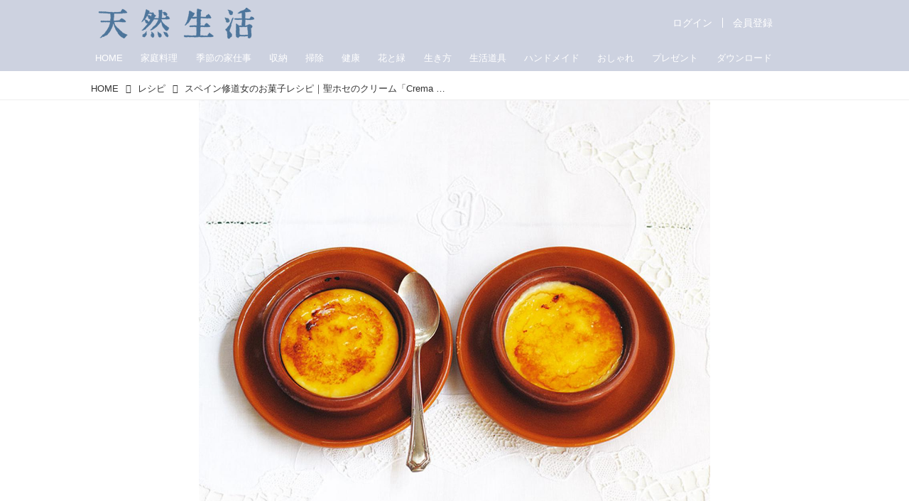

--- FILE ---
content_type: text/html; charset=utf-8
request_url: https://tennenseikatsu.jp/_ct/17348048
body_size: 28981
content:
<!DOCTYPE html>
<html lang="ja">
<head>

<meta charset="utf-8">
<meta http-equiv="X-UA-Compatible" content="IE=Edge">
<meta name="viewport" content="width=device-width, initial-scale=1">
<meta name="format-detection" content="telephone=no">
<link rel="shortcut icon" href="https://d1uzk9o9cg136f.cloudfront.net/f/portal/16777413/custom/2026/01/19/94b27f5cd6fc9cab2895d0c27df7163024253358.png">
<link rel="apple-touch-icon" href="https://d1uzk9o9cg136f.cloudfront.net/f/portal/16777413/custom/2026/01/19/94b27f5cd6fc9cab2895d0c27df7163024253358.png">
<link rel="alternate" type="application/rss+xml" href="https://tennenseikatsu.jp/_rss/rss20.xml" title="天然生活web - RSS Feed" />









<title>「クレマ・カタラーナ／聖ホセのクリーム」のつくり方｜スペイン修道女のお菓子レシピ</title>

<meta name="description" content="料理家の丸山久美さんに、スペイン修道院のクリーム菓子「Crema Catalana（クレマ・カタラーナ）」のレシピを教わります。「聖ホセのクリーム」とも呼ばれ、いまではスペイン全土で愛されています。スペインの女子修道院では、中世のころからお菓子がつくられています。熱心な修道女たちの手によって、吟味され、完成していったレシピは、何世紀もの間、それぞれの修道院に受け継がれてきました。スペインでは、家庭で様々なお菓子をつくれるようになった現在でも、修道院でつくられるお菓子は「修道女のお菓子」と呼ばれ、大切にされ、親しまれています。">







<link rel="canonical" href="https://tennenseikatsu.jp/_ct/17348048">


<meta http-equiv="Last-Modified" content="Tue, 18 Mar 2025 18:45:41 +0900">





<!-- Piwik -->

<script id="script-piwik-setting">
window._piwik = {
	'BASE':'https://acs01.rvlvr.co/piwik/',
	'trackers':{
		'173':null,
		'671':null,
	},
	'pageview':null,
	'event':null,
}
</script>


<script src="/static/dinoportal/js/piwikutil.js" async defer></script>





<noscript>
<img src="https://acs01.rvlvr.co/piwik/piwik.php?idsite=671&rec=1&url=https%3A//tennenseikatsu.jp/_ct/17348048" style="border:0;display:none" alt="" width=1 height=1>
<img src="https://acs01.rvlvr.co/piwik/piwik.php?idsite=173&rec=1&url=https%3A//tennenseikatsu.jp/_ct/17348048" style="border:0;display:none" alt="" width=1 height=1>

</noscript>

<!-- End Piwik Tracking Code -->
<!-- /page.PIWIK_BASE_URL, /is_preview -->





<meta name="twitter:widgets:csp" content="on">
<meta name="twitter:card" content="summary_large_image">
<meta property="og:type" content="article">
<meta property="og:url" content="https://tennenseikatsu.jp/_ct/17348048">

<meta property="og:title" content="「クレマ・カタラーナ／聖ホセのクリーム」のつくり方｜スペイン修道女のお菓子レシピ">



<meta property="og:image" content="https://d1uzk9o9cg136f.cloudfront.net/f/16783328/rc/2020/03/10/860531d00c25062cb31c9194ff41044db3f329b6_xlarge.jpg">
<meta property="og:image:width" content="1280">
<meta property="og:image:height" content="1216">


<meta property="og:description" content="料理家の丸山久美さんに、スペイン修道院のクリーム菓子「Crema Catalana（クレマ・カタラーナ）」のレシピを教わります。「聖ホセのクリーム」とも呼ばれ、いまではスペイン全土で愛されています。スペインの女子修道院では、中世のころからお菓子がつくられています。熱心な修道女たちの手によって、吟味され、完成していったレシピは、何世紀もの間、それぞれの修道院に受け継がれてきました。スペインでは、家庭で様々なお菓子をつくれるようになった現在でも、修道院でつくられるお菓子は「修道女のお菓子」と呼ばれ、大切にされ、親しまれています。">






<link rel="stylesheet" href="/static/lib/js/jquery-embedhelper.css?_=251225165549">


<link rel="preload" href="/static/lib/fontawesome-4/fonts/fontawesome-webfont.woff2?v=4.7.0" as="font" type="font/woff2" crossorigin>
<link rel="preload" href="/static/lib/ligaturesymbols-2/LigatureSymbols-2.11.ttf" as="font" type="font/ttf" crossorigin>

<script id="facebook-jssdk">/* hack: prevent fb sdk in body : proc by jquery-embedheler */</script>
<style id="style-prevent-animation">*,*:before,*:after{-webkit-transition:none!important;-moz-transition:none!important;transition:none!important;-webkit-animation:none!important;-moz-animation:none!important;animation:none!important}</style>


<link rel="stylesheet" href="/static/dinoportal/css/reset.css?251225165549">
<link rel="stylesheet" href="/static/dinoportal/css/common.css?251225165549">
<link rel="stylesheet" href="/static/dinoportal/css/common-not-amp.css?251225165549">
<link rel="stylesheet" href="/static/user-notify/user-notify.css?251225165549">
<link rel="stylesheet" href="/static/wf/css/article.css?251225165549">
<link rel="stylesheet" href="/static/wf/css/article-not-amp.css?251225165549">
<link rel="stylesheet" href="/static/dinoportal/css/print.css?251225165549" media="print">

<link rel="stylesheet" href="/static/lib/jquery-carousel/jquery-carousel.css?251225165549">
<link rel="stylesheet" href="/static/lib/jquery-carousel-2/jquery-carousel.css?251225165549">

<link href="/static/lib/ligaturesymbols-2/LigatureSymbols.min.css" rel="stylesheet" type="text/css">
<link href="/static/lib/ligaturesymbols-2/LigatureSymbols.min.css" rel="stylesheet" type="text/css">
<link href="/static/lib/rvlvr/rvlvr.css" rel="stylesheet">

<link rel="stylesheet" href="/static/dinoportal/custom/maxwidth.css?251225165549">


<!-- jquery migrate for develop -->
<script src="/static/lib/js/jquery-3.7.1.min.js"></script>
<script src="/static/lib/js/jquery-migrate-3.5.2.min.js"></script>	
<script src="/static/lib/js/jquery-migrate-enable.js"></script>

<script src="/static/lib/js/jquery-utils.js?251225165549"></script>




<script>$(function(){setTimeout(function(){$('#style-prevent-animation').remove();},1000)});</script>

<script>window._langrc={login:'ログイン',search:'検索'}</script>

<link rel="preload" href="https://fonts.gstatic.com/s/lobstertwo/v13/BngMUXZGTXPUvIoyV6yN5-fN5qU.woff2" as="font" type="font/woff2" crossorigin>

<link rel="stylesheet" href="/static/dinoportal/css/content.css?251225165549">
<link rel="stylesheet" href="/static/dinoportal/css/content-not-amp.css?251225165549">
<link rel="stylesheet" href="/static/dinoportal/css/content-paging.css?251225165549">
<link rel="stylesheet" href="/static/dinoportal/custom/content-sns-buttons-top-small.css?251225165549">
<link rel="stylesheet" media="print" onload="this.media='all'" href="/static/wf/css/article-votes.css?251225165549">
<link rel="stylesheet" media="print" onload="this.media='all'" href="/static/wf/css/article-carousel.css?251225165549">
<link rel="stylesheet" media="print" onload="this.media='all'" href="/static/wf/css/article-album.css?251225165549">
<link rel="stylesheet" media="print" onload="this.media='all'" href="/static/lib/js/tbl-md.css?251225165549">
<link rel="stylesheet" media="print" onload="this.media='all'" href="/static/wf/css/article-list.css?251225165549">
<link rel="stylesheet" media="print" onload="this.media='all'" href="/static/wf/css/article-lbox.css?251225165549">
<link rel="stylesheet" media="print" onload="this.media='all'" href="/static/wf/css/article-afls.css?251225165549">




<style>body:not(.ptluser-logined) .limited-more.init>span:after{content:'ログインして本文を読む'}.network-error>span:after,.limited-more.error>span:after{content:'通信エラーです' '\0a' 'しばらくして再読み込みしてください'}.album-link-title:empty::after{content:'アルバム'}.vote-result[data-content-cached-at-relative-unit="sec"]::before{content:attr(data-content-cached-at-relative-num)"秒前の集計結果"}.vote-result[data-content-cached-at-relative-unit="sec"][data-content-cached-at-num="1"]::before{content:attr(data-content-cached-at-relative-num)"秒前の集計結果"}.vote-result[data-content-cached-at-relative-unit="min"]::before{content:attr(data-content-cached-at-relative-num)"分前の集計結果"}.vote-result[data-content-cached-at-relative-unit="min"][data-content-cached-at-num="1"]::before{content:attr(data-content-cached-at-relative-num)"分前の集計結果"}.vote-result[data-content-cached-at-relative-unit="day"]::before{content:attr(data-content-cached-at-relative-num)"日前の集計結果"}.vote-result[data-content-cached-at-relative-unit="day"][data-content-cached-at-num="1"]::before{content:attr(data-content-cached-at-relative-num)"日前の集計結果"}</style>


<script id="script-acs-flags">
window._use_acs_content_dummy=false;
window._use_vpv_iframe=false;
</script>




<!-- custom css as less  -->


<style id="style-site-custom" type="text/less">
#subsc-link { display: flex !important; }


/**** imported colors.less ****/


@colors-base: #666; 
@colors-base-bg: white; 
@colors-base-box: @colors-base; 
@colors-base-box-bg: fade(@colors-base, 8%); 

@colors-header: @colors-base; 
@colors-header-bg: @colors-base-bg; 
@colors-header-menu: @colors-header; 
@colors-header-menu-bg: @colors-header-bg; 
@colors-header-menu-active: black; 
@colors-header-menu-active-bg: transparent; 
@colors-header-menu-active-mark: black; 
@colors-header-shadow: #eee; 

@colors-footer: @colors-base-box; 
@colors-footer-bg: @colors-base-box-bg; 

@colors-widget: @colors-base-box; 
@colors-widget-bg: @colors-base-box-bg; 
@colors-marble: @colors-widget; 
@colors-marble-bg: @colors-widget-bg; 
@colors-marblebar: @colors-base; 
@colors-marblebar-bg: @colors-base-bg; 


@colors-menufeed-title: black; 
@colors-contents-title: @colors-base; 
@colors-cards-bg: #eee; 

@colors-content-heading: @colors-base; 
@colors-content-heading-decoration: @colors-base; 
@colors-content-subheading: @colors-base; 
@colors-content-subheading-decoration: @colors-base; 
@colors-content-body-link: inherit; 
@colors-content-body-link-active: inherit; 
@colors-content-quote: @colors-base-box; 
@colors-content-quote-bg: @colors-base-box-bg; 
@colors-content-box: @colors-base-box; 
@colors-content-box-bg: @colors-base-box-bg; 


@colors-paging-current: @colors-base-box; 
@colors-paging-current-bg: @colors-base-box-bg; 


@colors-spiral-header: @colors-header; 
@colors-spiral-header-bg: @colors-header-bg; 
@colors-spiral-header-shadow: @colors-header-shadow;



@colors-btn: black;
@colors-btn-bg: #eee;
@colors-btn-border: #ccc;

@colors-btn-colored: white;
@colors-btn-colored-bg: hsl(359, 57%, 49%);
@colors-btn-colored-border: hsl(359, 57%, 49%);


@colors-tab-active: hsl(359, 57%, 49%);



body {
	color: @colors-base;
	background: @colors-base-bg;
}
.content-info {
	color: @colors-base;
}

*,*:after,*:before {
	border-color: fade(@colors-base, 50%);
}



#header-container,
.menu-overflowed > .container {
	color: @colors-header;
}
#header-bgs:after {
	border-bottom-color: @colors-header-shadow;
}


.spiral-header-container {
	color: @colors-spiral-header;
}
.spiral-header-bgs {
	border-bottom-color: @colors-spiral-header-shadow;
}




#header-menu {
	color: @colors-header-menu;
}

.menu-overflowed > .container {
	color: @colors-header-menu;
	background: @colors-header-menu-bg;
}

#header-bg {
	background: @colors-header-bg;
}
.spiral-header-bg {
	background: @colors-spiral-header-bg;
}
#header-menu-bg {
	background: @colors-header-menu-bg;
}


#header:not(.initialized) {
	background: @colors-header-bg;
}
@media (max-width:767px) {
	#header:not(.initialized) #header-menu {
		background: @colors-header-menu-bg;
	}
}

#header-menu > a:hover,
#header-menu > a.active {
	color: @colors-header-menu-active;
	background: @colors-header-menu-active-bg;
}
#header-menu > a:hover:after,
#header-menu > a.active:after {
	border-bottom-color: @colors-header-menu-active-mark;
}


#footer {
	color: @colors-footer;
	background: @colors-footer-bg;
}


.newsfeed-block-header h2 {
	color: @colors-menufeed-title;
}

#newsfeed .wfcontent .content-link .content-title {
	color: @colors-contents-title;
}


#newsfeed.newsfeed-all-display-type-photo,
#newsfeed.newsfeed-all-display-type-card {
	background: @colors-cards-bg;
}


body.page-ctstock #main > .content .content-summary a:not(.btn),
body.page-ctstock #main > .content .content-body-body a:not(.btn),
body.page-content #main > .content .content-summary a:not(.btn),
body.page-content #main > .content .content-body-body a:not(.btn) {
	color: @colors-content-body-link;
}
body.page-ctstock #main > .content .content-summary a:not(.btn):hover,
body.page-ctstock #main > .content .content-summary a:not(.btn):active,
body.page-ctstock #main > .content .content-body-body a:not(.btn):hover,
body.page-ctstock #main > .content .content-body-body a:not(.btn):active,
body.page-content #main > .content .content-summary a:not(.btn):hover,
body.page-content #main > .content .content-summary a:not(.btn):active,
body.page-content #main > .content .content-body-body a:not(.btn):hover,
body.page-content #main > .content .content-body-body a:not(.btn):active {
	color: @colors-content-body-link-active;
}

.article > .article-heading {
	color: @colors-content-heading;
	border-color: @colors-content-heading-decoration;
}
.article > .article-subheading {
	color: @colors-content-subheading;
	border-color: @colors-content-subheading-decoration;
}


.article > .quotebox {
	color: @colors-content-quote;
	background: @colors-content-quote-bg;
}
.article > p.box {
	color: @colors-content-box;
	background: @colors-content-box-bg;
}



body:not(.custom-sidebar-separate) .widgets,
body.custom-sidebar-separate .widgets > *,
#newsfeed .widget {
	color: @colors-widget;
	background: @colors-widget-bg;
}


#newsfeed .marble {
	color: @colors-marble;
	background: @colors-marble-bg;
}
#newsfeed .marblebar {
	color: @colors-marblebar;
	background: @colors-marblebar-bg;
}


.btn,
.btn:hover,
.btn:active,
a.btn,
a.btn:hover,
a.btn:active,
a.btn:visited,
button,
button:hover,
button:active,
input[type="button"], input[type="submit"], input[type="reset"],
input[type="button"]:hover, input[type="submit"]:hover, input[type="reset"]:hover,
input[type="button"]:active, input[type="submit"]:active, input[type="reset"]:active {
	color:@colors-btn;
	background:@colors-btn-bg;
	border:1px solid @colors-btn-border;
}

.btn-colored, .btn-colored:hover, .btn-colored:active,
.btn-colored[disabled], .btn-colored[disabled]:hover,
a.btn-colored, a.btn-colored:hover, a.btn-colored:active, a.btn-colored:visited,
a.btn-colored[disabled], a.btn-colored[disabled]:hover, a.btn-colored[disabled]:visited,
input[type="button"].btn-colored, input[type="button"].btn-colored:hover, input[type="button"].btn-colored:active,
button:not([type]):not(.btn-normal),
button[type="submit"]:not(.btn-normal), input[type="submit"]:not(.btn-normal),
button[type="submit"]:not(.btn-normal):hover, input[type="submit"]:not(.btn-normal):hover,
button[type="submit"]:not(.btn-normal):active, input[type="submit"]:not(.btn-normal):active {
	color:@colors-btn-colored;
	background:@colors-btn-colored-bg;
	border:1px solid @colors-btn-colored-border;
}

.nav-tabs > li.active > a,
.nav-tabs > li.active > a:hover,
.nav-tabs > li > a:hover {
	border-bottom-color:@colors-tab-active;
}
.nav-tabs > li > a:hover {
	border-bottom-color:fade(@colors-tab-active, 30%);
}


body.page-ctstock #main>.content .content-body-body a.content-paging-link.content-paging-link-current,
body.page-ctstock #main>.content .content-body-body a.content-paging-link:hover,
body.page-content #main>.content .content-body-body a.content-paging-link.content-paging-link-current,
body.page-content #main>.content .content-body-body a.content-paging-link:hover {
	color: @colors-paging-current;
	background: @colors-paging-current-bg;
	border-color: @colors-paging-current;
}


/**** end of imported colors.less ****/




@colors-main: rgba(205,210,224,1);
@colors-accent: rgba(75,116,155,1);
@colors-accent-act: rgba(150, 35, 95,1);
@colors-sub1: rgba(199, 141, 75,1);  

@colors-base: #333;
@colors-base-bg: #fff;
@colors-base-box: @colors-base;
@colors-base-box-bg: fade(@colors-base, 8%);

@colors-header: #fff;
@colors-header-bg: @colors-main;
@colors-header-menu: @colors-header;
@colors-header-menu-bg: @colors-header-bg;
@colors-header-menu-active: @colors-accent;
@colors-header-menu-active-bg: transparent;
@colors-header-menu-active-mark: @colors-accent;
@colors-header-shadow: @colors-main;

@colors-footer: #fff;
@colors-footer-bg: @colors-main;

@colors-widget: @colors-base-box;
@colors-widget-bg: @colors-base-box-bg;

@colors-menufeed-title: #333;
@colors-contents-title: @colors-base;
@colors-cards-bg: #fff;

@colors-content-heading: @colors-base;
@colors-content-heading-decoration: @colors-sub1;
@colors-content-subheading: @colors-base;
@colors-content-subheading-decoration: @colors-sub1;
@colors-content-body-link: @colors-accent;
@colors-content-body-link-active: @colors-accent-act;



/**** imported new-marker.less ****/


@new-marker-recent: '3d'; 

@colors-new-marker: hsl(0, 67%, 95%);
@colors-new-marker-bg: hsl(0, 67%, 45%);
@colors-pinned-marker: hsl(60, 100%, 20%);
@colors-pinned-marker-bg: hsl(60, 100%, 47%);



.pinned-marker,
.new-marker {
	font-family: verdana;
	font-weight: bold;
	font-style:normal;
	text-decoration:none;
	text-shadow:none;
	display:inline-block;
	line-height:1;
	font-size:60%;
	vertical-align:text-top;
	padding:0.25em;
	margin-right:0.5em;
	position:relative;
	top:0.05em;
}

.pinned-marker {
	content:"PICKUP";
	color:@colors-pinned-marker;
	background:@colors-pinned-marker-bg;
}

.new-marker {
	content:"NEW";
	color:@colors-new-marker;
	background:@colors-new-marker-bg;
}

& when (@new-marker-recent = 'test') {
	.wfcontent[data-pubdate-recent] .content-title:before
	{ .new-marker; }
}

.wfcontent.is-pinned .content-title:before {
	.pinned-marker;
}

& when (@new-marker-recent = '0d') {
	.wfcontent[data-pubdate-recent="-0d"] .content-title:before
	{ .new-marker; }
}

& when (@new-marker-recent = '1d') {
	.wfcontent[data-pubdate-recent="-1d"] .content-title:before,
	.wfcontent[data-pubdate-recent="-0d"] .content-title:before
	{ .new-marker; }
}

& when (@new-marker-recent = '2d') {
	.wfcontent[data-pubdate-recent="-2d"] .content-title:before,
	.wfcontent[data-pubdate-recent="-1d"] .content-title:before,
	.wfcontent[data-pubdate-recent="-0d"] .content-title:before
	{ .new-marker; }
}

& when (@new-marker-recent = '3d') {
	.wfcontent[data-pubdate-recent="-3d"] .content-title:before,
	.wfcontent[data-pubdate-recent="-2d"] .content-title:before,
	.wfcontent[data-pubdate-recent="-1d"] .content-title:before,
	.wfcontent[data-pubdate-recent="-0d"] .content-title:before
	{ .new-marker; }
}

& when (@new-marker-recent = '1w') {
	.wfcontent[data-pubdate-recent="-1w"] .content-title:before,
	.wfcontent[data-pubdate-recent="-3d"] .content-title:before,
	.wfcontent[data-pubdate-recent="-2d"] .content-title:before,
	.wfcontent[data-pubdate-recent="-1d"] .content-title:before,
	.wfcontent[data-pubdate-recent="-0d"] .content-title:before
	{ .new-marker; }
}

& when (@new-marker-recent = '1m') {
	.wfcontent[data-pubdate-recent="-1m"] .content-title:before,
	.wfcontent[data-pubdate-recent="-1w"] .content-title:before,
	.wfcontent[data-pubdate-recent="-3d"] .content-title:before,
	.wfcontent[data-pubdate-recent="-2d"] .content-title:before,
	.wfcontent[data-pubdate-recent="-1d"] .content-title:before,
	.wfcontent[data-pubdate-recent="-0d"] .content-title:before
	{ .new-marker; }
}

/**** end of imported new-marker.less ****/


@new-marker-recent: '0d';
@colors-new-marker: hsl(0, 67%, 95%);
@colors-new-marker-bg: hsl(0, 67%, 45%);
@colors-pinned-marker: hsl(60, 100%, 20%);
@colors-pinned-marker-bg: hsl(60, 100%, 47%);
/* 優先マーカーを非表示に */
.pinned-marker { display:none; }

@colors-btn: rgb(198, 144, 158);
@colors-btn-bg: #fff;
@colors-btn-border: rgba(198, 144, 158, .5);
@colors-btn-colored: rgb(146, 17, 69);
@colors-btn-colored-bg: rgba(234, 106, 136, .25);
@colors-btn-colored-border: #5d4234;

.pinned-marker,
.wfuser-site, .user-heading-site,
.content-author-site-wrap,
.widget-content-author-site-wrap,
#user-notifies-toggle:not(.has-notifies),
span.content-author-image,
.content-author-info .flex-item .content-author-name,
.widget-content-author,
#common-header #subsc-link,
#common-header #subsc-menu,
#common-header #js-add-header-r,
.content[data-tags*="読者プレゼント"] .btn-gift,
.content-body-custom-bottom .ct-segment,
.page-ctstock .content:not([data-tags*="占い"]) .fortune-telling,
.page-ctstock .content[data-tags*="占い"] .content-cover .content-title,
.page-ctstock #main>.content[data-tags*="占い"] .content-tags,
.page-ctstock .content[data-tags*="占い"] .sns-shares-content-top {
    display: none !important;
}
html {
	overflow: initial;
}

#newsfeed .content-author-info > .flex-item[data-pubdate]:after {
	content:attr(data-pubdate);
	display:block;
}
@requirejs: url('/static/dinoportal/custom/freeq-here.js');

/**** imported header-menu-always-mobile.css ****/



@media (min-width:768px) {
	#main {
		padding-top:105px; 
		
	}
	
	.spiral-header-container,
	#header-container {
		font-size:14px;
		height:auto;
	}
	
	#header.slide-up #header-container {
		
	}
	
	#header-menu {
		font-size:90%;
	}
	
	#header-menu {
		-webkit-box-ordinal-group:3;
		-moz-box-ordinal-group:3;
		-ms-flex-order:3;
		-webkit-order:3;
		order:3;
		
		width:100%;
		padding-left:15px;
		padding-right:15px;
	}
	
	.spiral-header-defaults,
	#header-defaults {
		flex-wrap:wrap;
	}
	
	#header-menu > * {
		display:inline-block;
	}
	#header-menu {
		white-space: nowrap;
	}
	
	#header-menu > .menu-more {
		padding-left:10px;
		padding-right:10px;
	}
	
	#header-right {
		-webkit-box-ordinal-group:2;
		-moz-box-ordinal-group:2;
		-ms-flex-order:2;
		-webkit-order:2;
		order:2;
	}
	
	
	#header-menu > a,
	#header-menu > span {
		padding:12px;
		padding-bottom:10px;
		height:auto;
	}
	
	#header-menu-bg {
		background:@colors-header-bg;
	}
}


/**** end of imported header-menu-always-mobile.css ****/


#header-menu {
	margin-bottom: -2px;
}
@media (min-width: 768px) {
	#header-menu {
		padding-left: 0;
		padding-right: 0;
	}
	.inserted-spiral .spiral-contents-container, #main-contents-container {
		padding-right: 290px;
	}
}

#header-menu > .nav-scroll {
	width: 100%;
	overflow-x: auto;
	overflow-y: hidden;
	-webkit-overflow-scrolling: touch;
	display:  flex;
	justify-content: flex-start;
	height: auto;
}

#header-menu > .nav-scroll > * {
	display: block;
	line-height: 1;
	position: relative;
	padding: 12px .5em;
}

#header-menu > .nav-scroll > a + a {
	margin-left: 1em;
}
	#nativeadinfo.opened>.nativeadinfo-container, #signup.opened>.signup-container, #left-menu.opened #left-menu-container, #subsc-menu.opened .subsc-menu-container {
		-webkit-transform: translateY(80px);
		-moz-transform: translateY(80px);
		-ms-transform: translateY(80px);
		transform: translateY(80px);
	}
@media (max-width:767px) {
	#header-menu {
		padding: 0;
	}
	#header-menu > .nav-scroll {
		justify-content: flex-start;
	}
	#header-menu > .nav-scroll > a:last-child {
		padding-right: 1em;
	}
	#header-menu>* {
		padding: 0 5px;
	}

}

/* @header  */
div#header-right a:hover {
	color: @colors-accent;
}
#header-right > a {
	font-size: 100%;
	text-align: center;
}

#left-menu.opened + #header #header-right > a#menu-icon .fa-bars::before {
	content: "\f00d";
}

@media (max-width: 768px) {
	#header-right > a#menu-icon {
		order: 4;
	}
	#header-right > a#search-icon {
		order: 2;
	}

}
#path-custom-header {
	margin-bottom: 1.5em;
}

.newsfeed-block-header h2 > a,
.article > .article-heading {
	border-left: none;
	border-bottom-width: 3px;
	border-bottom-style: solid;
	position: relative;
}

#newsfeed .wfcontent .content-body {
	margin-bottom: 7px;
}

#newsfeed .wfcontent .content-feedlabel {
	margin-top: 0;
	margin-bottom: 0;
}

#newsfeed .wfcontent .content-info {
	margin-top: 12px;
}

.content-leading.flex-item {
	width: 30%;
}

.content-leading.flex-item + .flex-item {
	width: 70%;
}

.widget-content-leading {
	width: 40%;
	padding-right: 10px;
	position: relative;
}

.widget-content-text {
width: 60%;
}
.content-leading .img-wrap:before,
.widget-content-leading .img-wrap:before {
	padding-top: 75%;
}
.widget.banners a {
	display: block;
	border: 1px solid #efefef;
}
@media (min-width:768px) {
	.content-region .widget-content {
		margin: 15px 0 0 0 !important;
		width: 49%;
	}
	.content-region .widget-content:nth-child(even){
		margin-left: 2% !important;
	}
}
@media (max-width:768px) {
	.newsfeed-block.newsfeed-all-display-type-list .wfcontent:first-child {
	margin-bottom: 0!important;
	}
	#newsfeed .wfcontent .content-body {
	font-size: 90%;
	}
	.content-leading.flex-item,
	.newsfeed-block.newsfeed-all-display-type-list .wfcontent.not-has-display-type .content-leading.flex-item,
	.widget-content-leading {
	width: 32%;
	}
	.content-leading.flex-item + .flex-item,
	.widget-content-text {
	width: 68%;
	}
	#newsfeed .wfcontent .content-link {
	font-size: 90%;
	}
	.widget-content-title {
	font-size: 75%;
	font-weight: normal;
	}
	#newsfeed .widget {
	background: #fff;
	padding: 20px 8px;
	margin: 0;
	}
	.content-region .widget-content + .widget-content {
		margin-top: 8px !important;
	}
	.newsfeed-block .wfcontent .content-info {
		margin-bottom: 2em;
	}
}

.newsfeed.newsfeed-all-display-type-card .wfcontent .wfcontent-container {
	padding: 0px!important;
}
.newsfeed.newsfeed-all-display-type-card .content-body-container {
	padding: 0 10px 10px;
}

/* @widget */
body:not(.custom-sidebar-separate) .widgets, body.custom-sidebar-separate .widgets > *, #newsfeed .widget {
		background: none;
}

.widgets {
	padding: 0 8px 0;
	width: 280px;
}
.widget {
	padding: 0;
}
.widget + .widget {
	margin-top: 32px;
}
.widget h3 {
	display: block;
	border-bottom: 2px solid @colors-sub1;
	text-decoration: none;
	padding: 0 0 5px;
	color: #333;
	font-size: 125%;
}
.widget h3 a:hover {
	text-decoration: none;
}
.content-region .widget h3 {
	color: #333;
}
.widget-content-leading {
	width: 40%;
	padding-right: 10px;
	position: relative;
}

.widget-content-text {
width: 60%;
}

.widget-content-title {
-webkit-line-clamp: 3;
max-height: 4em;
}

#header-menu > .nav-scroll > a:hover, #header-menu > .nav-scroll > a.active {
	color: @colors-accent;
}
#header-menu > .nav-scroll>a:active:after, #header-menu > .nav-scroll>a:hover:after, #header-menu > .nav-scroll>a.active:after {
	border-bottom: 2px solid @colors-accent;
}
#header-title::after {
	background: @colors-accent;
}
#header-right a.subsc-signup {
	color: @colors-accent;
}

ul.widget-tags-list > li {
	border: 1px solid @colors-sub1;
	color: @colors-sub1;
	background: #fff;
}
ul.widget-tags-list:not(.horizontal) > li:hover {
	background: @colors-accent;
	color: #fff;
	border: 1px solid @colors-accent;
}

ul.widget-tags-list.horizontal > li {
	color: @colors-sub1;
	border: none;
	background: none;
}
ul.widget-tags-list.horizontal > li:hover {
	color: @colors-accent;
}
@media (max-width:768px) {
	#newsfeed .widget {
		background: #fff;
	}
}

#main > .content a.content-tag,
#main > .content .content-cover.image-bg.content-cover-style-full a.content-tag,
#main > .content .content-cover.image-bg.content-cover-style-normal a.content-tag {
	color: hsl(0,0%,100%);
	background: none;
}
#main>.content .content-cover.image-bg a.content-tag,
#main>.content a.content-tag {
	color: @colors-sub1;
	border: 1px solid @colors-sub1;
}
#main>.content a.content-tag:hover,
#main>.content .content-cover.image-bg a.content-tag:hover,
#main > .content .content-cover.image-bg.content-cover-style-full a.content-tag:hover,
#main > .content .content-cover.image-bg.content-cover-style-full a.content-tag:hover span,
#main > .content .content-cover.image-bg.content-cover-style-normal a.content-tag:hover,
#main > .content .content-cover.image-bg.content-cover-style-normal a.content-tag:hover span {
	background: @colors-sub1;
	color: #fff;
}
.content-body .content-tags > .content-tag > span {
	-moz-opacity: 1;
	opacity: 1;
}

.main-block, 
.profile-box, .profile-spmsg-wrapper,
.page-ctstock .content[data-tags*="占い"] .result-decoration,
.page-ctstock .content[data-tags*="占い"] .article .profile-box,
.page-ctstock .content[data-tags*="占い"] .article .block-lbox {
	background: @colors-header-menu-bg;
}
#result-button {
	background: @colors-header-menu-active;
}
.card-content .card-name,
.explanation-text a,
.page-ctstock .content[data-tags*="占い"] .font-color-arcana {
	color: @colors-header-menu-active;
}
.main-block-decoration > svg > path, 
.result-decoration svg > path{
	fill: fade(@colors-header-menu-active, 50%);
}

.display-none {

	display: none;

}

.btn_piano_id {
	background:@colors-main;
	border: solid 6px @colors-main;
	border-radius: 14px;
}

.btn_piano_id:hover, .btn_piano_id:active {
	background:@colors-main;
	border: solid 6px @colors-main;
	border-radius: 14px;
}


body {
	height: auto !important;
}




</style>
<script>
<!--
/* custom css */
(function(d, s){
	var m, rx = /^@(import|requirejs:)\s+(\((css|less)\))?\s*(url\()?('|"|)(.+?)\5(\))?;/gm;
	var scripts = {};
	var bc = [], hd = d.getElementsByTagName('head')[0];
	function procCustomLess(custom_css) {
		custom_css =
			custom_css
				.replace(/\/\*([\S\s]*?)\*\//mg, '')
				.replace(/\/\/.*$/g, '');
		// console.log('custom_css:\n' + custom_css);
		while (m = rx.exec(custom_css)) {
			var cmd = m[1], arg = m[6];
			if (arg.indexOf('/static/dinoportal/custom/') != 0) {
				continue;
			}
			console.log('custom css:cmd=' + cmd + ',arg=' + arg);
			({
				'import': function(arg, m){
					m = arg.match(/^.+\/([^\/]*)\.(css|less)$/);
					if (m) {
						bc.push('custom-' + m[1]);
					}
				},
				'requirejs:': function(arg, m){
					m = arg.match(/^.+\/([^\/]*)\.(js)$/);
					if (m) {
						// $('<'+'script src='+m[2]+'></'+'script>').appendTo('body');
						s = d.createElement('script');
						s.src = arg;
						hd.appendChild(s);
					}
				},
			}[cmd]||(function(){}))(arg);
		}
	}
	function procCustomLessImported(custom_css){
		// chrome 101 workaround #4302 / server side import css,less
		var m, rx2 = /\*\*\* imported ((\S+)\.(less|css)) \*\*\*/gm;
		while (m = rx2.exec(custom_css)) {
			console.log('custom css server imported:' + m[1])
			bc.push('custom-' + m[2]);
		}
	}
	var custom_css = (d.getElementById('style-site-custom')||{}).innerHTML;
	custom_css && procCustomLess(custom_css);
	custom_css && procCustomLessImported(custom_css);
	custom_css = (d.getElementById('style-path-custom')||{}).innerHTML;
	custom_css && procCustomLess(custom_css);
	custom_css && procCustomLessImported(custom_css);
	$(function(){
		d.body.className = d.body.className + ' ' + bc.join(' ');
		$(document).trigger('loadcustoms');
		window._customized = {};
		$.each(bc, function(i, v){
			var vname = v.replace(/custom-/, '').replace(/-/g, '_');
			window._customized[vname] = true;
		});
		console.log('body.' + bc.join('.'));
		console.log('window._customized', window._customized);
	});
})(document);
/*  less */
window.less = { env:'development', errorReporting:'console', dumpLineNumbers: "comments", logLevel:2, compress:false, javascriptEnabled:true };

(function(){
	var ls = document.getElementById('style-site-custom'),
		ls_txt = ls.textContent.replace(
			/^\/\*\*\* external import: (.+) \*\*\*\//gm, function(a, href){
				var ln = document.createElement('link');
				ln.setAttribute('data-from-customcss', '1');
				ln.rel = 'stylesheet';
				ln.href = href;
				ls.parentNode.insertBefore(ln, ls);
				console.log('custom css: inserted external link[rel="stylesheet"]', ln);
				return '/* replaced */';
			});
})();

(function(s){
	if (window.navigator.userAgent.match(/msie (7|8|9|10)/i)) {
		s.src = '/static/lib/less/less.min.js?_=251225165549';
	} else {
		s.src = '/static/lib/less-4.1.2/less.min.js?_=251225165549';
	}
	document.head.appendChild(s);
})(document.createElement('script'));

/*  */
// ' -->
</script>



<!-- end of custom css -->

<style id="style-spaceless-init">.spaceless > * { float:left; }</style>

<!-- acs --><script>
$(document).bindFirst('ajaxSend', function(ev, xhr, settings){
	if (settings.url.indexOf('.piano.io/') > 0) {
		if (!xhr._setRequestHeader) {
			xhr._setRequestHeader = xhr.setRequestHeader;
			xhr.setRequestHeader = function(name, value) {
				if (name.toLowerCase() == 'x-requested-with') {
					// console.info('xhr:x-requested-with:ignored');
					return;
				}
				return xhr._setRequestHeader(name, value);
			}
		}
	}
});

// $.ajax({url:'https://api-esp-ap.piano.io/publisher/fusion/lucid/data/53?email=&visitor=null&stored_visitor=null&pnespid=null'}).then(function(res){console.log(res)});

</script>

<!-- Google Tag Manager -->
<script>(function(w,d,s,l,i){w[l]=w[l]||[];w[l].push({'gtm.start':
new Date().getTime(),event:'gtm.js'});var f=d.getElementsByTagName(s)[0],
j=d.createElement(s),dl=l!='dataLayer'?'&l='+l:'';j.async=true;j.src=
'https://www.googletagmanager.com/gtm.js?id='+i+dl;f.parentNode.insertBefore(j,f);
})(window,document,'script','dataLayer','GTM-WBJB3QB');</script>
<!-- End Google Tag Manager -->

<!-- Cxense -->
<script type="text/javascript" src="//csm.cxpublic.com/Fusosha.js"></script>
<!-- End Cxense -->


<meta name="google-site-verification" content="8N6dcPruIZY0l2ZiRHgif75kcy0e-ve5gyO_ytQD210" />
<meta name="facebook-domain-verification" content="abp0oj1xk7t15o2crzxe1lh9e2myf4" />
<meta name="robots" content="max-image-preview:large">
<meta name="google-site-verification" content="XfpniFFtrul_9GYF_mXjUgb25UtFzlYoUhuymusAXNw" />
<meta name="google-site-verification" content="1tueFdkVRhakOmbcLkl4yF3ijm0e83XyXZCSqSm16f0" />



<meta name="cXenseParse:fpi-pubyear" content="2020">
<meta name="cXenseParse:fpi-pubmonth" content="202003">
<meta name="cXenseParse:fpi-pubday" content="20200314">
<meta name="cXenseParse:fpi-title" content="スペイン修道女のお菓子レシピ｜聖ホセのクリーム「Crema Catalana（クレマ・カタラーナ）」">
<meta name="cXenseParse:fpi-permalink" content="https://tennenseikatsu.jp/_ct/17348048">
<meta name="cXenseParse:fpi-editor" content="16922144">
<meta name="cXenseParse:fpi-author" content="天然生活編集部">
<meta name="cXenseParse:fpi-category" content="おいしいもの">
<meta name="cXenseParse:fpi-category" content="レシピ">
<meta name="cXenseParse:fpi-category" content="お菓子">
<meta name="cXenseParse:fpi-category" content="連載">
<meta name="cXenseParse:fpi-category" content="修道院のお菓子">
<meta name="cXenseParse:fpi-category" content="丸山久美">
<meta name="cXenseParse:fpi-category" content="家庭料理">



<meta name="cXenseParse:pageclass" content="article"/>
<meta property="article:published_time" content="2020-03-14T20:00:00+09:00">
<meta property="article:modified_time" content="2025-03-18T18:45:41+09:00">
<meta name="cXenseParse:articleid" content="17348048">
<script>
const permalink = "https://tennenseikatsu.jp/_ct/17348048";
</script>




<script type="text/javascript" async="async" src="//widgets.outbrain.com/outbrain.js"></script>
<!-- start FourM tag with GPT tag and identity hub tag -->
<script type="text/javascript">
	var PWT={}; //Initialize Namespace
	var pbjs = pbjs || {};
	pbjs.que = pbjs.que || [];
	var googletag = googletag || {};
	googletag.cmd = googletag.cmd || [];
	var gptRan = false;
	PWT.jsLoaded = function(){ //PubMatic pwt.js on load callback is used to load GPT
		loadGPT();
	};
	var loadGPT = function() {
		// Check the gptRan flag
		if (!gptRan) {
			gptRan = true;
			var gads = document.createElement('script');
			var useSSL = 'https:' == document.location.protocol;
			gads.async = true;
			gads.src = (useSSL ? 'https:' : 'http:') + '//securepubads.g.doubleclick.net/tag/js/gpt.js';
			var node = document.getElementsByTagName('script')[0];
			node.parentNode.insertBefore(gads, node);
			var pbjsEl = document.createElement("script");
			pbjsEl.type = "text/javascript";
			pbjsEl.src = "//anymind360.com/js/4573/ats.js";
			var pbjsTargetEl = document.getElementsByTagName("head")[0];
			pbjsTargetEl.insertBefore(pbjsEl, pbjsTargetEl.firstChild);
		}
	};
	// Failsafe to call gpt
	setTimeout(loadGPT, 500);
</script>
<script type="text/javascript">
	(function() {
		var purl = window.location.href;
		var url = '//ads.pubmatic.com/AdServer/js/pwt/157255/3019';
		var profileVersionId = '';
		if(purl.indexOf('pwtv=')>0){
			var regexp = /pwtv=(.*?)(&|$)/g;
			var matches = regexp.exec(purl);
			if(matches.length >= 2 && matches[1].length > 0){
				profileVersionId = '/'+matches[1];
			}
		}
		var wtads = document.createElement('script');
		wtads.async = true;
		wtads.type = 'text/javascript';
		wtads.src = url+profileVersionId+'/pwt.js';
		var node = document.getElementsByTagName('script')[0];
		node.parentNode.insertBefore(wtads, node);
	})();
</script>
<!-- end FourM tag with GPT tag and identity hub tag -->



<!-- START Piano Script -->
<script>
	tp = window['tp'] || [];
			tp.push(['setTags', ['おいしいもの','レシピ','お菓子','連載','修道院のお菓子','丸山久美','家庭料理']]);
			// ADブロッカー検出スクリプト
	(function(d,c){d.cookie = "__adblocker=; expires=Thu, 01 Jan 1970 00:00:00 GMT; path=/";var j=function(adblocker){var t=new Date;t.setTime(t.getTime()+60*5*1E3);d.cookie="__adblocker="+(adblocker?"true":"false")+"; expires="+t.toUTCString()+"; path=/"};var s=d.createElement(c);s.async=true;s.src="//www.npttech.com/advertising.js";s.onerror=function(){j(true);};var b=d.getElementsByTagName(c)[0];b.parentNode.insertBefore(s,b)})(document,"script");


	tp.push(["setAid", 'muVtERFPpj']);
	tp.push(["setSandbox", false]);
	tp.push(["setUseTinypassAccounts", false]);
	tp.push(["setEndpoint", 'https://buy-ap.piano.io/api/v3']);
	tp.push(["setPianoIdUrl", 'https://id-ap.piano.io']);
	tp.push(["setEspEndpoint", 'https://api-esp-ap.piano.io']);
	window.PianoESPConfig = {
		id: 53
	};


	</script>
<!-- End Piano Script -->


<!--Microsoft Clarity-->
<script type="text/javascript">
    (function(c,l,a,r,i,t,y){
        c[a]=c[a]||function(){(c[a].q=c[a].q||[]).push(arguments)};
        t=l.createElement(r);t.async=1;t.src="https://www.clarity.ms/tag/"+i;
        y=l.getElementsByTagName(r)[0];y.parentNode.insertBefore(t,y);
    })(window, document, "clarity", "script", "pya5gbxy6a");
</script>
<!-- End Microsoft Clarity-->


<script>
window.gtag = window.gtag||function(){dataLayer.push(arguments)};
function _vpvup(ev){
	// 仮想PVイベントを送信
	gtag('event', 'page_view', {
		page_path: '/' + ev.detail.new_href.split('/').slice(3).join('/'),
		page_location: ev.detail.new_href,
		page_referrer: ev.detail.old_href,
		send_to:'UA-143550083-1' // UA
	});
	gtag('event', 'page_view', {
		page_path: '/' + ev.detail.new_href.split('/').slice(3).join('/'),
		page_location: ev.detail.new_href,
		page_referrer: ev.detail.old_href,
		send_to:'G-NGRGY9CYX5' // GA4
	});
}
// URL変更でPVアップ : GA4の拡張計測機能を活かす場合は不要
document.addEventListener('_changehref', _vpvup);
// 一覧の動的ページ追加でPVアップ
document.addEventListener('_virtualpv', _vpvup);
</script><!-- /acs -->

</head>
<body class="page-content page-content-17348048 " data-hashscroll-margin="return 8 + $('#header-menu').height() + $('#header-container').height()">







<div id="left-menu">
	<div id="left-menu-container">
		<ul class="menu vertical">
			<li class="menu-item" id="left-menu-font-expander"><a class="font-expander" href="#"></a></li>
			<li class="divider"></li>
			<li id="left-menu-home" class="menu-item active"><a href="https://tennenseikatsu.jp"><i class="fa fa-home fa-fw"></i> ホーム</a></li>
					
		<li class="menu-item ">
			
			<a class="menu-externallink" href="/_tags/%E5%8D%A0%E3%81%84"  target="_blank"><i class="fa fa-star fa-fw"></i> 占い</a>
			
			
			
			
			
			
			
			
			
			
		</li>
		
		<li class="menu-item ">
			
			<a class="menu-externallink" href="/_tags/読者プレゼント" ><i class="fa fa-gift fa-fw"></i> 読者プレゼント</a>
			
			
			
			
			
			
			
			
			
			
		</li>
		
		<li class="menu-item ">
			
			
			
			<a class="menu-page" href="/tennen_id"><i class="fa fa-users fa-fw"></i> 会員サービス紹介ページ</a>
			
			
			
			
			
			
			
			
		</li>
		
		<li class="menu-item ">
			
			<a class="menu-externallink" href="/_tags/最新号＆新刊紹介" ><i class="fa fa-book fa-fw"></i> 最新号＆新刊紹介</a>
			
			
			
			
			
			
			
			
			
			
		</li>
		
		<li class="menu-item ">
			
			<a class="menu-externallink" href="/_tags/%E3%83%AC%E3%82%B7%E3%83%94" ><i class="fa fa-cutlery fa-fw"></i> レシピ</a>
			
			
			
			
			
			
			
			
			
			
		</li>
		
		<li class="menu-item ">
			
			<a class="menu-externallink" href="/_tags/%E3%83%80%E3%82%A6%E3%83%B3%E3%83%AD%E3%83%BC%E3%83%89" ><i class="fa fa-download fa-fw"></i> ダウンロード</a>
			
			
			
			
			
			
			
			
			
			
		</li>
		
		<li class="menu-item ">
			
			
			
			<a class="menu-page" href="/info_20210318"><i class="fa fa-bell-o fa-fw"></i> 会員システム変更のお知らせ</a>
			
			
			
			
			
			
			
			
		</li>
		
		<li class="menu-item ">
			
			<a class="menu-externallink" href="https://1satsu.jp/publisher/34/"  target="_blank"><i class="fa fa-external-link fa-fw"></i> 書店様へ</a>
			
			
			
			
			
			
			
			
			
			
		</li>
		
		<li class="menu-item ">
			
			<a class="menu-externallink" href="http://www.fusosha.co.jp/mediadata/"  target="_blank"><i class="fa fa-external-link fa-fw"></i> 広告について</a>
			
			
			
			
			
			
			
			
			
			
		</li>
		
		<li class="menu-item ">
			
			<a class="menu-externallink" href="https://www.fusosha.co.jp/profile/"  target="_blank"><i class="fa fa-building-o fa-fw"></i> 運営会社について</a>
			
			
			
			
			
			
			
			
			
			
		</li>
		
		<li class="menu-item ">
			
			<a class="menu-externallink" href="https://www.fusosha.co.jp/fusosha_id/"  target="_blank"><i class="fa fa-handshake-o fa-fw"></i> 利用規約</a>
			
			
			
			
			
			
			
			
			
			
		</li>
		
		<li class="menu-item ">
			
			<a class="menu-externallink" href="https://www.fusosha.co.jp/profile/privacy"  target="_blank"><i class="fa fa-key fa-fw"></i> プライバシーポリシー</a>
			
			
			
			
			
			
			
			
			
			
		</li>
		
		<li class="menu-item ">
			
			
			
			<a class="menu-page" href="/cookie"><i class="fa fa-paw fa-fw"></i> Cookieについて</a>
			
			
			
			
			
			
			
			
		</li>
		
		<li class="menu-item ">
			
			
			
			<a class="menu-page" href="/contact"><i class="fa fa-envelope-o fa-fw"></i> お問い合わせ</a>
			
			
			
			
			
			
			
			
		</li>
		
		<li class="menu-item ">
			
			
			
			<a class="menu-page" href="/info_20240708"><i class="fa fa-bell fa-fw"></i> 『天然生活web』無料会員（扶桑社ID）会員利用規約変更のお知らせ</a>
			
			
			
			
			
			
			
			
		</li>
		

		</ul>
	</div>
</div>

<div id="header">
	<div id="header-container">
		<div id="header-bgs"><div id="header-bg"></div><div id="header-menu-bg"></div></div>
		<div id="header-defaults" class="flex-container flex-mobile">

			<div id="header-title" class="flex-item flex-order-1 fillchild">
				<a href="https://tennenseikatsu.jp" class="centeringchild-v">
								
				<img src="https://d1uzk9o9cg136f.cloudfront.net/f/portal/16777413/rc/2020/02/10/c9703df38c3c65e7a200a1ad96a64fa02dcebc4e.png" srcset="https://d1uzk9o9cg136f.cloudfront.net/f/portal/16777413/rc/2020/02/10/c9703df38c3c65e7a200a1ad96a64fa02dcebc4e.png 1x
						,https://d1uzk9o9cg136f.cloudfront.net/f/portal/16777413/rc/2020/02/10/0bb4efe0d75561872fc8ee69f1169235394a6d70.png 2x
						,https://d1uzk9o9cg136f.cloudfront.net/f/portal/16777413/rc/2020/02/10/f52ee7dbc5894f85353df6d708ffdda04177c3e3.png 3x
				" alt="天然生活web"
				>
				

				</a>
			</div>

			<div id="header-menu" class="flex-item flex-order-2 flexible spaceless flex-container flex-mobile justify-content-flex-start customized">
				<!-- free_box1 -->

<div class="nav-scroll">
<a href="/"><span>HOME</span></a>
<a href="/_tags/家庭料理" data-tag="家庭料理" ><span>家庭料理</span></a>
<a href="/_tags/季節の家仕事" data-tag="季節の家仕事" ><span>季節の家仕事</span></a>
<a href="/_tags/収納" data-tag="収納" ><span>収納</span></a>
<a href="/_tags/掃除" data-tag="掃除" ><span>掃除</span></a>
<a href="/_tags/健康" data-tag="健康" ><span>健康</span></a>
<a href="/_tags/花と緑" data-tag="花と緑" ><span>花と緑</span></a>
<a href="/_tags/生き方" data-tag="生き方" ><span>生き方</span></a>
<a href="/_tags/生活道具" data-tag="生活道具" ><span>生活道具</span></a>
<a href="/_tags/ハンドメイド" data-tag="ハンドメイド" ><span>ハンドメイド</span></a>
<a href="/_tags/おしゃれ" data-tag="おしゃれ" ><span>おしゃれ</span></a>
<a href="/_tags/%E8%AA%AD%E8%80%85%E3%83%97%E3%83%AC%E3%82%BC%E3%83%B3%E3%83%88" data-tag="読者プレゼント" ><span>プレゼント</span></a>
<a href="https://tennenseikatsu.jp/_st/s16781395" data-tag="ダウンロード" target="_blank" rel="noopener"><span>ダウンロード</span></a>
<!-- <a href="/_tags/%E9%80%A3%E8%BC%89" data-tag="連載"><span>連載</span></a>
<a href="/_tags/%E7%B7%A8%E9%9B%86%E9%83%A8%E3%82%88%E3%82%8A" data-tag="編集部より" ><span>編集部より</span></a>
<a href="/_tags/%E3%82%A4%E3%83%B3%E3%83%95%E3%82%A9%E3%83%A1%E3%83%BC%E3%82%B7%E3%83%A7%E3%83%B3" data-tag="インフォメーション" ><span>インフォメーション</span></a>

<a href="/_tags/%E5%8D%A0%E3%81%84" data-tag="占い" ><span>占い</span></a>
<a href="https://shop.tennenseikatsu.jp/" data-tag="ONLINE_SHOP" target="_blank" rel="noopener"><span>Shop</span></a> -->
</div>

				
			</div>
			<div id="header-right" class="flex-item flex-order-3 flex-center spaceless flex-container align-items-center wrap flex-mobile">
				<a id="search-icon" href="/_fq" class="flex-item">
					<i class="fa fa-search"></i>
				</a>
				




<a id="user-notifies-toggle" href="#"><i class="fa fa-info-circle"></i></a>

<div id="user-notifies">
	<div class="user-notifies-content">
		<div class="user-notifies-title">
			<span class="fa fa-info-circle"></span>
			<span id="user-notifies-close"><i class="fa fa-times"></i></span>
		</div>
		<div class="user-notify template" data-notify-updated="2000-01-01T09:00Z">
			<div class="user-notify-overview">
				<span class="user-notify-date">2000-01-01</span>
				<span class="user-notify-message">template</span>
			</div>
			<div class="user-notify-detail">
				<div class="user-notify-detail-content">template</div>
			</div>
		</div>
		<div class="user-notify-nothing">
			<div for-lang="ja">お知らせはありません</div>
			<div for-lang="en">No Notification</div>
		</div>
		
		
		
	</div>
</div>
<div class="user-notify-loaded"></div>

<script>(function(){var auto_clear_unread=false;var data={cookie_path:'/',notifies:[]};data.auto_clear_unread=auto_clear_unread;window._user_notifies=data;})();</script>



				
				
				
				<a id="menu-icon" href="#" class="flex-item"><i class="fa fa-bars"></i></a>
			</div>
		</div>
	</div>
</div>

<script src="/static/dinoportal/js/common-adjustheader.js?_=251225165549"></script>




<div id="main">


	
	
	
		

<div class="breadcrumbs"><ol itemscope
			itemtype="https://schema.org/BreadcrumbList"><li class="breadcrumb breadcrumb-top"
				data-breadcrumb-types="top"
				itemscope
				itemprop="itemListElement"
				itemtype="https://schema.org/ListItem"><a href="/" itemprop="item"><span itemprop="name">HOME</span></a><meta itemprop="position" content="1" /></li><li class="breadcrumb"
				data-breadcrumb-types="feed tag headermenu"
				itemscope
				itemprop="itemListElement"
				itemtype="https://schema.org/ListItem"><a href="/_tags/%E3%83%AC%E3%82%B7%E3%83%94" itemprop="item"
					data-breadcrumb-tags="レシピ"
				><span itemprop="name">レシピ</span></a><meta itemprop="position" content="2" /></li><li class="breadcrumb breadcrumb-current"
				data-breadcrumb-types="content"
				itemscope
				itemprop="itemListElement"
				itemtype="https://schema.org/ListItem"><a href="/_ct/17348048" itemprop="item"
					
				><span itemprop="name">スペイン修道女のお菓子レシピ｜聖ホセのクリーム「Crema Catalana（クレマ・カタラーナ）」</span></a><meta itemprop="position" content="3" /></li></ol></div>

	
	
	
	<div id="common-header"><!-- Google Tag Manager (noscript) -->
<noscript><iframe src="https://www.googletagmanager.com/ns.html?id=GTM-WBJB3QB"
height="0" width="0" style="display:none;visibility:hidden"></iframe></noscript>
<!-- End Google Tag Manager (noscript) -->

<!-- 
HTML
================================== -->
<!-- ヘッダ調整用 -->
<div id="subsc-link" data-sbsc-layout="">
<div id="h-piano-login" class="subsc-signin"><span>ログイン</span></div>
<div id="h-piano-register" class="subsc-signup"><span>会員登録</span></div>
</div>
<li id="js-add-header-r" class="header-r--pc">
	<div class=" u-side-col--search no--ttl ">
		<form action="/_fq">
		<div class="wedget-search-form">
			<input type="text" name="q" value="" placeholder="SEARCH"><button class="button btn-normal" type="submit"><i class="fa fa-search"></i></button>
		</div>
		</form>
	</div>
</li>

<!--  Piano 社モーダル用要素 -->
<div id="tpModal" class="modal" style="display: none;">
    <div class="modal-content">
        <h1 style="color: black; text-align: center;">
        広告ブロック機能を無効にしてください
        </h1>
        <p style="color: black; text-align: center; margin-top: 30px;">
        このサイトを利用するには広告ブロック機能を無効にしてページを再読み込みしてください
        </p>
    </div>
</div>


<style>



#header-menu > .nav-scroll > a:hover, #header-menu > .nav-scroll > a.active {
	background: transparent;
}

#header-menu > .nav-scroll > a.active {
	font-weight: bold;
}

#header-menu > .nav-scroll>a:active:after,
#header-menu > .nav-scroll>a:hover:after,
#header-menu > .nav-scroll>a.active:after {
	content: "";
	display: block;
	position: absolute;
	top: 100%;
	left: 0;
	right: 0;
	transform: translateY(-2px);
}



/* 重版告知 ここから */

#header-title {
	font-size: 100%;
	color: #fff;
	font-weight: normal;
}

/* #header-title::after {
	content: '『天然生活』復刊号\A発売前重版決定！';
	font-size: 85.75%;
	vertical-align: middle;
	white-space: pre;
	line-height: 1.4;
	padding: .4em.5em .3em;
	border-radius: .25em;
} */

#header-right::before {
	font-size: 12px;
}

@media (min-width:768px){
	#header-title {
		max-width: 400px;
		align-items: center;
	}
}

@media (max-width:768px){
	#header-title {
		align-items: center;
		flex-direction: column;
	}
	/*#header-title::after {
		content: '『天然生活』復刊号 発売前重版決定！';
		font-size: 85%;
	}*/
}

/* 重版告知 ここまで */





.piano_btn_login {
	font-size:125%;
	font-weight:bold;
}
.piano_btn_register {
	font-size: 125%;
	font-weight: bold;
}
.piano_btn_loggedin {
	font-size:125%;
	font-weight:bold;
}




.piano_btn_login_s {
	font-size:125%;
	font-weight:bold;
}


.grid_ft {
  display: grid;
  margin: 10px;
  gap: 10px;
  grid-template-columns: repeat(auto-fit, minmax(150px, 1fr));
}

.ft_link {
  border-radius: 10px;
  background: #dddcd6;
  padding: 15px;
  text-align: center;
}

#common-header #subsc-link,
#common-header #js-add-header-r {
	display: none !important;
}
#user-notifies-toggle {display: none;}
#header-right #signup-icon {
	order: 1;
}
#header-right>a {
	order: 2;
}
@media (max-width:767px) {
	a#search-icon {display: none;}
}


#header .u-side-col--search .wedget-search-form > button {
	font-size: 90%;
}
#header .header-r--pc .u-side-col--search .wedget-search-form {
	padding: 0.3em 0.3em 0.25em 0.65em;
}
#header .header-r--pc .u-side-col--search.no--ttl {
	margin-left: 1.15em;
}
#main .u-side-col--search {
	padding-top: 20px;
}
.u-side-col--search .wedget-search-form {
	display: flex;
	border: 1px #333 solid;
	padding: 0;
	justify-content: space-between;
	border-radius: 0.2em;
	width: calc(100% - 2em);
	margin: 0 1em;
	background: #fff;
	opacity: .7;
}



.u-side-col--search .wedget-search-form > input {
	width: calc(100% - 2em);
	border: none;
	border-radius: 0;
	margin: 0;
	padding: .2em .5em;
	line-height: 1;
}
.u-side-col--search .wedget-search-form > button {
	border: none;
	background: #333;
	color: #fff;
	padding: 0 0 1px;
	transition: all .2s ease;
	width: 1.7em;
	height: 1.7em;
	font-size: 125%;
	border-radius: 0em;
	margin: 0;
}
.u-side-col--search .wedget-search-form > button:hover {
	background: #666;
	border: none;
}

li#js-add-header-r {
	padding: 16px 0 8px;
	border-bottom: 1px solid #eee;
	margin-bottom: 8px;
}

.u-side-col--search .wedget-search-form:focus-within {
	opacity: 1;
}
#header-right {
	padding: 0;
	justify-content: flex-end;
	width: 25em;
}
#signuped-user {
	height: 32px;
	width: 32px;
	border-radius: 24px;
	font-size: 24px;
	background-color: rgba(0,0,0,.25);
}
#header-right>a#menu-icon {
	display: flex;
	justify-content: center;
	align-items: center;
	flex-direction: column;
}
#header-right > a {
	width: auto;
	text-align: center;
	padding: 5px 12px;
	order: 2;
}
#header-right i {
	font-size: 120%;
}

@media (min-width: 768px) {
	.member-signup {
		display: none;
	}
}

@media (max-width: 767px) {
	#header-right {
		width: calc(100% - 240px);
		padding: 0 8px;
	}
	#header-right i {
		font-size: 160%;
	}
	#header-right > a {
		padding: 8px 8px 0;
	}
	#header-right a::after {
		/* font-weight: bold; */
		display: block;
		font-size: 78.5%;
		line-height: 2;
	}
	#menu-icon::after {
		content: 'MENU';
	}
	#search-icon::after {
		content: 'SEARCH';
	}
	#signup-icon .for-ptluser {
		margin-top: 4px;
	}
}

@media(max-width: 374px) {
	#header-title {
		max-width: 200px;
		margin: 0;
	}
	#header-right {
		width: calc(100% - 200px);
		padding: 0 0 0 8px;
	}
}



#signup-icon {display: none;}

/* #header-right a.subsc-signup {
	color: rgba(234, 106, 136,1);
} */

#subsc-link {
	width: auto;
	justify-content: center;
	padding: 0 16px;
	display: flex;
	order: 1;
}

#subsc-link > div {
	line-height: 1;
	padding: 0;
	display: block;
	cursor: pointer;
}

#subsc-link > div+div {
	margin-left: 1em;
	padding-left: 1em;
	border-left: 1px solid #fff;
}

#subsc-link[data-sbsc-layout="row"] {
	width: 100%;
	justify-content: flex-end;
	order: 3;
}

@media(max-width:767px) {
	
	#subsc-link {
		font-size: 87.5%;
		padding: 8px 8px 0;
	}
	
	#subsc-link[data-sbsc-layout="row"] {
		order: 1;
	}
	
	#subsc-link > div.subsc-signup {
		display: none;
	}

	.subsc-signin {
		text-align: center;
	}
	
	.subsc-signin span{
		font-size: 89.5%;
		line-height: 2;
		display: none;
	}

	.subsc-signin::before {
		content: '\f090';
		display: inline-block;
		font: normal normal normal 14px/1 FontAwesome;
		font-size: inherit;
		text-rendering: auto;
		-webkit-font-smoothing: antialiased;
		-moz-osx-font-smoothing: grayscale;
		display: block;
		font-size: 185%;
	}
	
	#header-right .subsc-signin::after {
		content: 'LOGIN';
		line-height: 2;
		font-size: 89.5%;
	}
	
}



.member-signup {
	border-bottom: 1px solid #eee;
	padding-bottom: 1em;
	margin-bottom: 1em;
}

.member-login h3 {
	color: #000;
	font-size: 130%;
	margin: 0;
}

.member-login label {
	font-weight: bold;
	line-height: 1.8;
}

.member-login input {
	width: 80%;
}
.member-login a {
	display: block;
	font-size: 87.5%;
	color: rgba(234, 106, 136,1);
}
.sub-link-list{
	list-style: none;
	margin: 0;
	padding: 0;
}

.sub-link-list li + li {
	margin-top: .2em;
}

.sub-link-list li a::after {
	content: ' >';
}

#header.header-opened #header-container {
	transform: translateY(0) !important;
}

@media(max-width:767px) {
	#newsfeed .member-login {
		margin: 5px;
	}
}

.member-login input {
	width: 100%;
	padding: .4em;
	border-radius: .2em;
}





/* タグクラウド */
ul.widget-tags-list > li {
	display: inline-block;
	white-space: nowrap;
	overflow: hidden;
	text-overflow: ellipsis;
	line-height: 1;
	margin: 0 0 5px 5px;
}
ul.widget-tags-list.horizontal > li + li {
	margin: 0 0 5px 5px;
}
ul.widget-tags-list:not(.horizontal) > li:hover {
	text-decoration: none;
}
ul.widget-tags-list > li > a {
	padding: 0.5em;
	display: block;
}
ul.widget-tags-list > li:hover > a {
	text-decoration: none;
}
#main > .content .content-tags a::before,
.widget-tags-list a::before {
		font-family: FontAwesome;
		content: "\f02b";
		margin-right: 0.3em;
		font-size: 110%;
		-moz-opacity: .9;
		opacity: .9;
}

/* 全幅リスト */
ul.widget-tags-list.horizontal > li {
	border: none;
	display: block;
	max-width: 100%;
	white-space: normal;
	padding: 0 0 0 2px;
	border: none;
	width: 100%;
	margin: 0;
	line-height: 1.3;
	position: relative;
	background: none;
}
ul.widget-tags-list.horizontal > li + li {
	margin: 0;
}

ul.widget-tags-list.horizontal > li > a {
	padding: 0.5em 0.5em 0.5em 0.75em;
}
ul.widget-tags-list.horizontal > li:hover {
	text-decoration: none;
}
ul.widget-tags-list.horizontal > li:hover > a {
	text-decoration: underline;
}
.widget-tags-list.horizontal a::before {
		position: absolute;
		top: .4em;
		left: 0;
		font-family: FontAwesome;
		content: "\f0da";
		margin-right: 0.3em;
		font-size: 110%;
}
@media (max-width:768px) {
	#newsfeed .widget {
		background: #fff;
		padding: 20px 5%;
		margin: 0;
	}
	#newsfeed .widget h3 {
		font-size: 120%;
	}
	#newsfeed .widget h3 a:hover {
		text-decoration: none;
	}
	#newsfeed .widget-content + .widget-content {
		margin-top: 8px;
	}
	#newsfeed .widget-content + .widget-content {
		padding-top: 8px;
	}
}

/* @contents */
.article > .article-heading {
	font-size: 150%;
	margin-top: 2em;
}
.article > .article-subheading {
	border-left-width: 5px;
	border-left-style: solid;
	padding-left: 0.4em;
	margin-top: 2.65em;
}
#main>.content .content-cover.image-bg a.content-tag,
#main>.content a.content-tag {
	box-shadow: none;
}
#main>.content a.content-tag:hover,
#main>.content .content-cover.image-bg a.content-tag:hover,
#main > .content .content-cover.image-bg.content-cover-style-full a.content-tag:hover,
#main > .content .content-cover.image-bg.content-cover-style-full a.content-tag:hover span,
#main > .content .content-cover.image-bg.content-cover-style-normal a.content-tag:hover,
#main > .content .content-cover.image-bg.content-cover-style-normal a.content-tag:hover span {
	text-decoration: none;
	text-shadow: none;
}

@media (max-width: 767px){

	.breadcrumbs {
		overflow-x: visible;
	}

	table.tbl-md>*>tr:nth-child(n)>*.autowrap {
		min-width: auto;
	}

	table.tbl-md>*>tr:nth-child(n)>*.autowrap:nth-child(1) {
		width: 60%;
	}

}

/* widget sponsored表記 */
.widget-content[data-tags*="sponsored"] .widget-content-text a:after ,
.widget-content[data-tags*="sponsored"] .widget-content-title a:after {
	display: block;
	content: "sponsored";
	margin-top: 5px;
	font-size: 62.5%;
	color: #888;
}
@media (max-width: 767px){
	.widget-content[data-tags*="sponsored"] .widget-content-text a:after ,
	.widget-content[data-tags*="sponsored"] .widget-content-title a:after {
		font-size: 75%;
	}
}

/* Piano 用調整 */
#header-right > #piano-signup-icon {
	order: 1;
}

span.piano-signuped-user {
	height: 32px;
	width: 32px;
	border-radius: 24px;
	font-size: 24px;
	background-color: rgba(0,0,0,.25);
	line-height: 1.2;
	text-transform: capitalize;
	position: relative;
	overflow: hidden;
	background-size: cover;
	background-position: center center;
	vertical-align: middle;
	display: flex;
	align-items: center;
	justify-content: center;
	color: #fff;
}


/*Piano 社　モーダル*/
	.modal {position: fixed;z-index: 1000;left: 0;top: 0;width: 100%;height: 100%;overflow: auto;background-color: #333;opacity: 0.90;}
	.modal-content {background-color: white;margin: 150px auto 0 auto;width: 80%;padding: 20px;min-height: 150px;border: 1px solid black;}
	.tp-modal button:hover, .tp-modal button:active { left: auto; color: initial;}
</style>

<!-- 
 JS
================================== -->
<!-- Piano 初期化スクリプト -->
<script>
	function onLoginSuccess(data) {
	console.log("onLoginSuccess OK");
	if(data && data.registration && window.cX && cX.library) {
		var cp = {id_source: data.source, id_event: (data.registration ? "registration" : "login")};
	var args = window.cxj_dmp_params || { };
	if(data.params && data.params.sub && window.cx_args && window.cx_args.prefix) {
		args.identities = [{ type: cx_args.prefix, id: data.params.sub }];
		}
	cX.sendEvent("pianoid", cp, args);
	}
}
	function onCheckoutClose(event) {
	if (event && event.state == "checkoutCompleted") {
		location.reload();
	}
}
	function onCheckoutExternalEvent(ev) {
	switch (ev && ev.eventName) {
		case 'survey':
	sendSurveyEvent(ev);
	}
}
	function sendSurveyEvent(ev) {
	var prefix = "fpi";
	var persistedId = "6356203a52129b1d7bd387e9a517b16718de83c4";
	try {
		if(ev && ev.params && ev.params.result) {
 var result = JSON.parse(ev.params.result);
	if(result) {
		cX.sendEvent("survey", result, { origin: prefix + "-web", persistedQueryId: persistedId });
	Object.keys(result).forEach(function(k){
 var key = "_pc_answered_"+k;
	cX.setCookie(key, "true", null, "/");
				});
			}
		}
	}
	catch(e) { }
}
	tp = window["tp"] || [];
	tp.push(["addHandler", "checkoutClose", onCheckoutClose]);
	tp.push(["addHandler", "checkoutCustomEvent", onCheckoutExternalEvent]);
	tp.push(["addHandler", "loginSuccess", onLoginSuccess]);
	tp.push(["setCxenseSiteId", "1146434414882668935"])
	tp.push(["init", function() {
		tp.pianoId.init();
		tp.experience.init();
		console.log('tp.experience.init();');
}]);
	// piano.js読み込み（コンテンツブロック検出あり、SPA用）
  (new Promise(function(a,d){var b=document.createElement("script");b.type="text/javascript";b.async=!0;b.src="//code.piano.io/api/piano.js";b.onload=function(){a()};b.onerror=function(){d(!0)};var c=document.querySelector("script");c.parentNode.insertBefore(b,c)})).then(function(){})["catch"](function(){var a=document.querySelector("#tpModal");a&&(a.style.display="block",(a=document.querySelector(".pi_close"))&&a.addEventListener("click",function(){document.querySelector("#tpModal").style.display="none"}))});
</script>

<script>

tp = window["tp"] || [];
tp.push(["init", function() {
  document.querySelectorAll("#h-piano-login, #btn-my-account-i")[0].onclick = function(){
		tp.pianoId.show ({
		  screen : "login"
		});
	  };
	  document.getElementById("h-piano-register").onclick = function(){
		tp.pianoId.show ({
		  screen : "register"
		});
	};


	// サブスクの導線をヘッダへ移動
	var pianoSignUp = tp.pianoId.isUserValid(), // Piano にログインしているか判定
		user = tp && tp.pianoId && tp.pianoId.getUser(),
		isLoginIcon = false;

	function loginIcon(initial){ // メールアドレスのイニシャルを取得し、ヘッダーに設置するための関数
		var userMailAdress = user['email'], // メールアドレス取得
				mainInitial = userMailAdress.charAt(0), // メールアドレスの頭文字取得
				$signupIcon = $('<a id="piano-signup-icon" href="/my-account" class="flex-item"><span class="piano-signuped-user"><span class="initial">' + mainInitial + '</span></span></a>'); // 頭文字をHTML要素に
		$signupIcon.appendTo('#header-right'); // #header-right へ移動
		isLoginIcon = true;
	}

	tp.push(["addHandler", "loginSuccess", function(data){ // ログインに成功した場合の処理
		pianoSignUp = tp.pianoId.isUserValid(); // Piano にログインしているか再判定
		user = tp && tp.pianoId && tp.pianoId.getUser();
		$('#subsc-link').remove(); // ログイン要素削除
		if(!isLoginIcon){
			loginIcon();
			console.log("addHandler：loginSuccess");
		}
	}]);

	$(function(){
		if (pianoSignUp) { //ログインしている場合
			loginIcon();
			console.log("loginIcon：pianoSignUp = true")
		} else {
			var	$subscLink = $('#subsc-link');
			$($subscLink).prependTo('#header-right');
		}
    $('#js-add-header-r').prependTo('#left-menu-container .menu');
    
		

	});

}]);
</script>


</div>
	
	






		<!-- cxenseparse_start -->
		<div
			
				id="content-17348048"
				data-content="17348048"
				
				
				data-title="スペイン修道女のお菓子レシピ｜聖ホセのクリーム「Crema Catalana（クレマ・カタラーナ）」 - 天然生活web"
				data-title-only="スペイン修道女のお菓子レシピ｜聖ホセのクリーム「Crema Catalana（クレマ・カタラーナ）」"
				
					data-href="https://tennenseikatsu.jp/_ct/17348048"
				
				data-pubdate="2020-03-14"
				data-pubdate-recent="-past"
				data-pubdate-at="2020-03-14T20:00:00+09:00"
				data-updated="2025-03-18"
				data-updated-recent="-past"
				data-updated-at="2025-03-18T18:45:41+09:00"
				
				data-content-cached-at="2026-01-21T16:18:06.151208+09:00"
				
				data-tags=" おいしいもの レシピ お菓子 連載 修道院のお菓子 丸山久美 家庭料理 "
			
				class="content
					
					
					has-image
					
					
					
					"
			>
			
			
				

<div class="breadcrumbs"><ol itemscope
			itemtype="https://schema.org/BreadcrumbList"><li class="breadcrumb breadcrumb-top"
				data-breadcrumb-types="top"
				itemscope
				itemprop="itemListElement"
				itemtype="https://schema.org/ListItem"><a href="/" itemprop="item"><span itemprop="name">HOME</span></a><meta itemprop="position" content="1" /></li><li class="breadcrumb"
				data-breadcrumb-types="feed tag headermenu"
				itemscope
				itemprop="itemListElement"
				itemtype="https://schema.org/ListItem"><a href="/_tags/%E3%83%AC%E3%82%B7%E3%83%94" itemprop="item"
					data-breadcrumb-tags="レシピ"
				><span itemprop="name">レシピ</span></a><meta itemprop="position" content="2" /></li><li class="breadcrumb breadcrumb-current"
				data-breadcrumb-types="content"
				itemscope
				itemprop="itemListElement"
				itemtype="https://schema.org/ListItem"><a href="/_ct/17348048" itemprop="item"
					
				><span itemprop="name">スペイン修道女のお菓子レシピ｜聖ホセのクリーム「Crema Catalana（クレマ・カタラーナ）」</span></a><meta itemprop="position" content="3" /></li></ol></div>

			
			
			
	<div class="content-cover has-image image-bg content-cover-style-narrow prevent-bg-text-style"
			
			
			><div class="image-bg-blur"
		 data-bgimage-lazy="https://d1uzk9o9cg136f.cloudfront.net/f/16783328/rc/2020/03/10/860531d00c25062cb31c9194ff41044db3f329b6_xlarge.jpg"	style="background-image:url(https://d1uzk9o9cg136f.cloudfront.net/f/16783328/rc/2020/03/10/860531d00c25062cb31c9194ff41044db3f329b6_large.jpg#lz:xlarge); background-position:50% 50%;"
		><img src="https://d1uzk9o9cg136f.cloudfront.net/f/16783328/rc/2020/03/10/860531d00c25062cb31c9194ff41044db3f329b6_large.jpg#lz:xlarge" class="image-covered" loading="lazy" data-src-lazy="https://d1uzk9o9cg136f.cloudfront.net/f/16783328/rc/2020/03/10/860531d00c25062cb31c9194ff41044db3f329b6_xlarge.jpg"></div><div class="content-cover-over"><h1 class="content-title"><a href="https://tennenseikatsu.jp/_ct/17348048" target="_self">スペイン修道女のお菓子レシピ｜聖ホセのクリーム「Crema Catalana（クレマ・カタラーナ）」</a></h1></div></div>

			
			
			
			<div class="content-region">
				<div class="content-body">
				
				
				
					
						


	
				<div class="content-info flex-container flex-mobile">
				
					<div class="content-author-avater flex-item">
					
						
						<a href="/_users/16922144" class="content-author-image-link">
						
						
							<span class="content-author-image wf-colorscheme-light"><span>天</span></span>
						
						</a>
					
					</div>
				
					<div class="content-author-info flex-item flex-center flexible flex-container flex-mobile vertical flex-item-left">
						
						
						



						
						
						
						<div class="content-pubdate flex-item">
							
							<a href="https://tennenseikatsu.jp/_ct/17348048?" 
								target="_self"
								class=""
								 
							>2020-03-14</a>
							
						</div>
						
						
						<div class="flex-item" data-pubdate="2020-03-14">
							
								
									
										<a href="/_users/16922144" class="content-author-name">天然生活編集部</a>
										<span class="content-author-site-wrap">
										@ <a href="/_sites/16783328" class="content-author-site">天然生活web</a>
										</span>
									
								
							
						</div>
						
						
						
					</div>
				</div>
	
				
				
				
				
				
				
				<div class="content-tags">
					
						<a class="content-tag"
								data-tag="おいしいもの"
								href="/_tags/%E3%81%8A%E3%81%84%E3%81%97%E3%81%84%E3%82%82%E3%81%AE"><span>おいしいもの</span></a><a class="content-tag"
								data-tag="レシピ"
								href="/_tags/%E3%83%AC%E3%82%B7%E3%83%94"><span>レシピ</span></a><a class="content-tag"
								data-tag="お菓子"
								href="/_tags/%E3%81%8A%E8%8F%93%E5%AD%90"><span>お菓子</span></a><a class="content-tag"
								data-tag="連載"
								href="/_tags/%E9%80%A3%E8%BC%89"><span>連載</span></a><a class="content-tag"
								data-tag="修道院のお菓子"
								href="/_tags/%E4%BF%AE%E9%81%93%E9%99%A2%E3%81%AE%E3%81%8A%E8%8F%93%E5%AD%90"><span>修道院のお菓子</span></a><a class="content-tag"
								data-tag="丸山久美"
								href="/_tags/%E4%B8%B8%E5%B1%B1%E4%B9%85%E7%BE%8E"><span>丸山久美</span></a><a class="content-tag"
								data-tag="家庭料理"
								href="/_tags/%E5%AE%B6%E5%BA%AD%E6%96%99%E7%90%86"><span>家庭料理</span></a>
					
				</div>
				

					
					
					<div class="content-summary">スペインの女子修道院では、中世のころからお菓子がつくられています。熱心な修道女たちの手によって、吟味され、完成していったレシピは、何世紀もの間、それぞれの修道院に受け継がれてきました。スペイン・マドリードで14年間暮らし、「修道女のお菓子」を求めて各地の修道院を訪ね歩いた、料理家の丸山久美さんに、素朴でしみじみおいしい、スペイン修道院のお菓子レシピを教えていただきます。今回は、「聖ホセのクリーム」と呼ばれ、いまではスペイン全土で愛されているクリーム菓子<span class="font-color-bgyellow"><strong>「Crema Catalana（クレマ・カタラーナ）」</strong></span>のつくり方を。<br/><span class="font-small"><i>（『修道院のお菓子』より）</i></span>
						
					</div>
					
					
				
				
				
				
				
				
				
				
<!-- shares: need FontAwesome 4.0+, jQuery
	https://tennenseikatsu.jp/_ct/17348048
	スペイン修道女のお菓子レシピ｜聖ホセのクリーム「Crema Catalana（クレマ・カタラーナ）」 - 天然生活web
-->
<div class="sns-shares-simple sns-shares-content-top">
	<div class="sns-shares-simple-buttons" data-count="2" ></div>
</div>

				
				
				
					
				
					
					<div class="content-body-body article">
				
				
					<div class="article-cover" style="display:none;" data-cover-style="narrow"><img src="https://d1uzk9o9cg136f.cloudfront.net/f/16783328/rc/2020/03/10/860531d00c25062cb31c9194ff41044db3f329b6_xlarge.jpg" data-file="18959043" style="display: none; aspect-ratio: 800 / 760"></div><div class="raw-html"><script type="application/ld+json">
    {
      "@context": "https://schema.org/",
      "@type": "Recipe",
      "name": "スペイン修道女の「Crema Catalana（クレマ・カタラーナ／聖ホセのクリーム）」",
      "image": [
      "https://d1uzk9o9cg136f.cloudfront.net/f/16783328/rc/2020/03/10/9b6075d7762491ece0a0e968227df019aecf2068_xlarge.jpg"
      ],
      "author": {
        "@type": "Person",
        "name": "丸山久美"
      },
      "datePublished": "2020-03-14",
      "description": "料理家の丸山久美さんに、スペイン全土で愛されているクリーム菓子「Crema Catalana（クレマ・カタラーナ）」のレシピを教えていただきます。",
      "recipeCuisine": "スペイン",
      "keywords": "修道院のお菓子",
      "recipeYield": "直径10cmの器　4個分",
      "recipeCategory": "洋菓子",
      "recipeIngredient": [
        "牛乳　300ml+125ml",
        "シナモンスティック　1本",
        "レモン（国産）の皮　1/4個分",
        "卵黄　2個分",
        "グラニュー糖　大さじ1と1/2",
        "コーンスターチ　大さじ1と1/2",
        "グラニュー糖（仕上げ用）　小さじ8"
      ],
      "recipeInstructions": [
        {
          "@type": "HowToStep",
          "text": "鍋に牛乳300ml、シナモンスティック、レモンの皮を入れ、5分ほど弱火で煮込む。ざるでこしてボウルに入れ、粗熱をとる。"
        },
        {
          "@type": "HowToStep",
          "text": "卵黄、グラニュー糖を混ぜ、先ほどのボウルに加える。ダマにならないように木ベらで混ぜる。"
        },
        {
          "@type": "HowToStep",
          "text": "別の鍋にコーンスターチ、牛乳125mlを入れて混ぜる。先ほどのボウルの材料を加え、弱火でとろりとするまで木ベらで同じ方向に混ぜる。器に注ぎ、冷蔵庫で冷やす。"
        },
        {
          "@type": "HowToStep",
          "text": "食べる直前に、グラニュー糖を、ひと皿に対して小さじ2をふり入れる。スプーンをガスの火にがざして赤くなるまで熱し、背を押し付けて、表面を焼く（100円ショップなどで購入した、惜しげなく使えるスプーンを使う）。"
        }
      ]
      }
</script>
</div><h2 class="article-heading" data-section-number="1." id="c17348048_h1">聖ホセのクリーム「Crema Catalana（クレマ・カタラーナ）」</h2><p>イエス・キリストの養父ホセ（聖ヨセフ）の日、3月19日は父の日でもあります。</p><p>その日の特別なお菓子は、<span class="font-color-bgyellow"><strong>クレマ・カタラーナ</strong></span>。</p><p>聖ホセのクリームとも呼ばれ、カタルニア地方で生まれ、いまではスペイン全土で愛されているクリーム菓子です。</p><p>このお菓子にはこんな逸話があります。</p><p>あるとき、司教さまが修道院を訪れ、修道女たちが料理をつくってもてなすことになりました。遅れて訪ずれた司教は大急ぎで食事を進めることに。</p><p>そこで、あわてた修道女たちは、プリンを失敗してしまいます。それでコーンスターチを入れて固めようと試みます。</p><p>司教は待ち切れずデザートを急がせ、修道女たちはまだ冷めていない「プリン」を運ぶことに。</p><p>熱い「プリン」を食べた司教は、あまりの熱さに「やけどするほど熱い！」と叫んだとか。しかし、その味は格別。司教は喜んでやけどしないように上手に食べつづけました。</p><p>それで別名「ケマーダ（スペイン語でやけどした）」とも呼ばれているのだとか。</p><h2 class="article-heading" data-section-number="2." id="c17348048_h2">Crema Catalana（クレマ・カタラーナ）のつくり方</h2><figure><div class="image-box imgcut-none"><img src="https://d1uzk9o9cg136f.cloudfront.net/f/16783328/rc/2020/03/10/9b6075d7762491ece0a0e968227df019aecf2068.jpg" data-file="18959052" width="800" alt="画像: Crema Catalana（クレマ・カタラーナ）のつくり方" style="aspect-ratio: 800 / 600"></div></figure><h3 class="article-subheading" data-section-number="2.1." id="c17348048_h2_s1">材料（直径10cmの器　4個分）</h3><div class="block-table"><div class="tbl-md-wrap"><table class="tbl-md noborder"><tbody><tr><td class="autowrap">● 牛乳</td><td class="autowrap" style="text-align: right;">300ml + 125ml</td></tr><tr><td class="autowrap">● シナモンスティック</td><td class="autowrap" style="text-align: right;">1本</td></tr><tr><td class="autowrap">● レモン（国産）の皮</td><td class="autowrap" style="text-align: right;">1/4個分</td></tr><tr><td class="autowrap">● 卵黄</td><td class="autowrap" style="text-align: right;">2個分</td></tr><tr><td class="autowrap">● グラニュー糖</td><td class="autowrap" style="text-align: right;">大さじ1と1/2</td></tr><tr><td class="autowrap">● コーンスターチ</td><td class="autowrap" style="text-align: right;">大さじ1と1/2</td></tr><tr><td colspan="2" class="autowrap">〈仕上げ〉</td></tr><tr><td class="autowrap">・グラニュー糖</td><td class="autowrap" style="text-align: right;">小さじ8</td></tr></tbody></table></div></div><h3 class="article-subheading" data-section-number="2.2." id="c17348048_h2_s2">つくり方</h3><p><span class="font-big"><strong>１</strong></span>　鍋に牛乳300ml、シナモンスティック、レモンの皮を入れ、5分ほど弱火で煮込む。ざるでこしてボウルに入れ、粗熱をとる。</p><p><span class="font-big"><strong>２</strong></span>　卵黄、グラニュー糖を混ぜ、<strong>１</strong>に加える。ダマにならないように木ベらで混ぜる。</p><p><span class="font-big"><strong>３</strong></span>　別の鍋にコーンスターチ、牛乳125mlを入れて混ぜる。<strong>２</strong>を加え、弱火でとろりとするまで木ベらで同じ方向に混ぜる。器に注ぎ、冷蔵庫で冷やす。</p><p><span class="font-big"><strong>４</strong></span>　食べる直前に、グラニュー糖を、ひと皿に対して小さじ2をふり入れる。スプーンをガスの火にがざして赤くなるまで熱し、背を押し付けて、表面を焼く（100円ショップなどで購入した、惜しげなく使えるスプーンを使う）。</p><figure><div class="image-box imgcut-none"><img src="https://d1uzk9o9cg136f.cloudfront.net/f/16783328/rc/2020/03/10/d7c79d29ace56f219fd08c5e8c423b83927f1113.jpg" data-file="18959047" width="800" alt="画像: ガスの火にスプーンをあつあつになるまでかざし、背で表面をなでるようにしてグラニュー糖をこがす" style="aspect-ratio: 800 / 399"></div><figcaption><p style="">ガスの火にスプーンをあつあつになるまでかざし、背で表面をなでるようにしてグラニュー糖をこがす</p></figcaption></figure><div class="raw-html"><p> </p>
<p><a href="https://tennenseikatsu.jp/_tags/%E4%BF%AE%E9%81%93%E9%99%A2%E3%81%AE%E3%81%8A%E8%8F%93%E5%AD%90" target="_blank" data-noexrss="1">修道院のお菓子の一覧を見る ⇒</a></p>
</div><div class="cite-box thumb-full"><a href="https://tennenseikatsu.jp/_tags/%E4%BF%AE%E9%81%93%E9%99%A2%E3%81%AE%E3%81%8A%E8%8F%93%E5%AD%90" data-noexrss="1"><div class="thumb" style='background-image: url("https://d1uzk9o9cg136f.cloudfront.net/f/16783328/rc/2022/02/02/6cdb9d8e7632df350ab347c12c739801ef96c261_xlarge.jpg");'><img src="https://d1uzk9o9cg136f.cloudfront.net/f/16783328/rc/2022/02/02/6cdb9d8e7632df350ab347c12c739801ef96c261_xlarge.jpg" data-file="20170562" alt="画像: 修道院のお菓子 - 天然生活web" style="aspect-ratio: 1280 / 1768" loading="lazy"></div><div class="description"><div class="container"><h4>修道院のお菓子 - 天然生活web</h4><p>修道院のお菓子 の記事一覧</p><cite>tennenseikatsu.jp</cite></div></div></a></div><div class="raw-html"><hr>
</div><p><span class="font-small">＜撮影／清水奈緒　スタイリング／大谷マキ＞</span></p><figure><div class="image-box imgcut-none"><img src="https://d1uzk9o9cg136f.cloudfront.net/f/16783328/rc/2020/03/11/a6070bba2a910ad5004bf3a7ffbda73e845c5c2b.jpg" data-file="18962304" width="200" alt="画像: つくり方" style="aspect-ratio: 200 / 200" loading="lazy"></div></figure><p><strong>丸山久美（まるやま・くみ）</strong><br>料理家。東京生まれ。スペイン家庭料理教室「Mi Mesa」主宰。アメリカ留学後、ツアーコンダクターとして世界各地をまわる。1986年からスペインのマドリードに14年滞在。現地の料理教室に通いながら、家庭料理を学ぶ。この間に、修道院めぐりを始める。帰国後、スペインの家庭料理をベースにしたレシピを紹介。著書に『家庭でつくれるスペイン料理』（河出書房新社）、『週末はパエリャ名人』（文化出版局）、『ひんやりスープ』（誠文堂新光社）など。2020年2月に『修道院のお菓子』が扶桑社より復刊。<br><a href="https://www.k-maruyama.com/">https://www.k-maruyama.com/</a></p><div class="raw-html"><blockquote class="instagram-media" data-instgrm-permalink="https://www.instagram.com/p/CNR1D5FFSCS/?utm_source=ig_embed&amp;utm_campaign=loading" data-instgrm-version="13" style=" background:#FFF; border:0; border-radius:3px; box-shadow:0 0 1px 0 rgba(0,0,0,0.5),0 1px 10px 0 rgba(0,0,0,0.15); margin: 1px; max-width:540px; min-width:326px; padding:0; width:99.375%; width:-webkit-calc(100% - 2px); width:calc(100% - 2px);"><div style="padding:16px;"> <a href="https://www.instagram.com/p/CNR1D5FFSCS/?utm_source=ig_embed&amp;utm_campaign=loading" style=" background:#FFFFFF; line-height:0; padding:0 0; text-align:center; text-decoration:none; width:100%;" target="_blank"> <div style=" display: flex; flex-direction: row; align-items: center;"> <div style="background-color: #F4F4F4; border-radius: 50%; flex-grow: 0; height: 40px; margin-right: 14px; width: 40px;"></div> <div style="display: flex; flex-direction: column; flex-grow: 1; justify-content: center;"> <div style=" background-color: #F4F4F4; border-radius: 4px; flex-grow: 0; height: 14px; margin-bottom: 6px; width: 100px;"></div> <div style=" background-color: #F4F4F4; border-radius: 4px; flex-grow: 0; height: 14px; width: 60px;"></div></div></div><div style="padding: 19% 0;"></div> <div style="display:block; height:50px; margin:0 auto 12px; width:50px;"><svg width="50px" height="50px" viewbox="0 0 60 60" version="1.1" xmlns="https://www.w3.org/2000/svg" xmlns:xlink="https://www.w3.org/1999/xlink"><g stroke="none" stroke-width="1" fill="none" fill-rule="evenodd"><g transform="translate(-511.000000, -20.000000)" fill="#000000"><g><path d="M556.869,30.41 C554.814,30.41 553.148,32.076 553.148,34.131 C553.148,36.186 554.814,37.852 556.869,37.852 C558.924,37.852 560.59,36.186 560.59,34.131 C560.59,32.076 558.924,30.41 556.869,30.41 M541,60.657 C535.114,60.657 530.342,55.887 530.342,50 C530.342,44.114 535.114,39.342 541,39.342 C546.887,39.342 551.658,44.114 551.658,50 C551.658,55.887 546.887,60.657 541,60.657 M541,33.886 C532.1,33.886 524.886,41.1 524.886,50 C524.886,58.899 532.1,66.113 541,66.113 C549.9,66.113 557.115,58.899 557.115,50 C557.115,41.1 549.9,33.886 541,33.886 M565.378,62.101 C565.244,65.022 564.756,66.606 564.346,67.663 C563.803,69.06 563.154,70.057 562.106,71.106 C561.058,72.155 560.06,72.803 558.662,73.347 C557.607,73.757 556.021,74.244 553.102,74.378 C549.944,74.521 548.997,74.552 541,74.552 C533.003,74.552 532.056,74.521 528.898,74.378 C525.979,74.244 524.393,73.757 523.338,73.347 C521.94,72.803 520.942,72.155 519.894,71.106 C518.846,70.057 518.197,69.06 517.654,67.663 C517.244,66.606 516.755,65.022 516.623,62.101 C516.479,58.943 516.448,57.996 516.448,50 C516.448,42.003 516.479,41.056 516.623,37.899 C516.755,34.978 517.244,33.391 517.654,32.338 C518.197,30.938 518.846,29.942 519.894,28.894 C520.942,27.846 521.94,27.196 523.338,26.654 C524.393,26.244 525.979,25.756 528.898,25.623 C532.057,25.479 533.004,25.448 541,25.448 C548.997,25.448 549.943,25.479 553.102,25.623 C556.021,25.756 557.607,26.244 558.662,26.654 C560.06,27.196 561.058,27.846 562.106,28.894 C563.154,29.942 563.803,30.938 564.346,32.338 C564.756,33.391 565.244,34.978 565.378,37.899 C565.522,41.056 565.552,42.003 565.552,50 C565.552,57.996 565.522,58.943 565.378,62.101 M570.82,37.631 C570.674,34.438 570.167,32.258 569.425,30.349 C568.659,28.377 567.633,26.702 565.965,25.035 C564.297,23.368 562.623,22.342 560.652,21.575 C558.743,20.834 556.562,20.326 553.369,20.18 C550.169,20.033 549.148,20 541,20 C532.853,20 531.831,20.033 528.631,20.18 C525.438,20.326 523.257,20.834 521.349,21.575 C519.376,22.342 517.703,23.368 516.035,25.035 C514.368,26.702 513.342,28.377 512.574,30.349 C511.834,32.258 511.326,34.438 511.181,37.631 C511.035,40.831 511,41.851 511,50 C511,58.147 511.035,59.17 511.181,62.369 C511.326,65.562 511.834,67.743 512.574,69.651 C513.342,71.625 514.368,73.296 516.035,74.965 C517.703,76.634 519.376,77.658 521.349,78.425 C523.257,79.167 525.438,79.673 528.631,79.82 C531.831,79.965 532.853,80.001 541,80.001 C549.148,80.001 550.169,79.965 553.369,79.82 C556.562,79.673 558.743,79.167 560.652,78.425 C562.623,77.658 564.297,76.634 565.965,74.965 C567.633,73.296 568.659,71.625 569.425,69.651 C570.167,67.743 570.674,65.562 570.82,62.369 C570.966,59.17 571,58.147 571,50 C571,41.851 570.966,40.831 570.82,37.631"></path></g></g></g></svg></div><div style="padding-top: 8px;"> <div style=" color:#3897f0; font-family:Arial,sans-serif; font-size:14px; font-style:normal; font-weight:550; line-height:18px;"> この投稿をInstagramで見る</div></div><div style="padding: 12.5% 0;"></div> <div style="display: flex; flex-direction: row; margin-bottom: 14px; align-items: center;"><div> <div style="background-color: #F4F4F4; border-radius: 50%; height: 12.5px; width: 12.5px; transform: translateX(0px) translateY(7px);"></div> <div style="background-color: #F4F4F4; height: 12.5px; transform: rotate(-45deg) translateX(3px) translateY(1px); width: 12.5px; flex-grow: 0; margin-right: 14px; margin-left: 2px;"></div> <div style="background-color: #F4F4F4; border-radius: 50%; height: 12.5px; width: 12.5px; transform: translateX(9px) translateY(-18px);"></div></div><div style="margin-left: 8px;"> <div style=" background-color: #F4F4F4; border-radius: 50%; flex-grow: 0; height: 20px; width: 20px;"></div> <div style=" width: 0; height: 0; border-top: 2px solid transparent; border-left: 6px solid #f4f4f4; border-bottom: 2px solid transparent; transform: translateX(16px) translateY(-4px) rotate(30deg)"></div></div><div style="margin-left: auto;"> <div style=" width: 0px; border-top: 8px solid #F4F4F4; border-right: 8px solid transparent; transform: translateY(16px);"></div> <div style=" background-color: #F4F4F4; flex-grow: 0; height: 12px; width: 16px; transform: translateY(-4px);"></div> <div style=" width: 0; height: 0; border-top: 8px solid #F4F4F4; border-left: 8px solid transparent; transform: translateY(-4px) translateX(8px);"></div></div></div> <div style="display: flex; flex-direction: column; flex-grow: 1; justify-content: center; margin-bottom: 24px;"> <div style=" background-color: #F4F4F4; border-radius: 4px; flex-grow: 0; height: 14px; margin-bottom: 6px; width: 224px;"></div> <div style=" background-color: #F4F4F4; border-radius: 4px; flex-grow: 0; height: 14px; width: 144px;"></div></div></a><p style=" color:#c9c8cd; font-family:Arial,sans-serif; font-size:14px; line-height:17px; margin-bottom:0; margin-top:8px; overflow:hidden; padding:8px 0 7px; text-align:center; text-overflow:ellipsis; white-space:nowrap;"><a href="https://www.instagram.com/p/CNR1D5FFSCS/?utm_source=ig_embed&amp;utm_campaign=loading" style=" color:#c9c8cd; font-family:Arial,sans-serif; font-size:14px; font-style:normal; font-weight:normal; line-height:17px; text-decoration:none;" target="_blank">天然生活(@tennenseikatsu)がシェアした投稿</a></p></div></blockquote> <!-- combined https://www.instagram.com/embed.js --></div><div class="raw-html"><div data-nofollow="">◇　◇　◇</div></div><div class="block-lbox"><div class="lbox" data-lbox="2cols" data-lbox-layout="1:1"><div class="lbox-child lbox-left"><div class="sub-article"><div class="raw-html"><a href="https://www.amazon.co.jp/dp/4594084109/ref=as_li_ss_tl?ie=UTF8&amp;linkCode=ll1&amp;tag=tennenseika07-22&amp;linkId=2997a8b9d48e307f6459f5368961563e&amp;language=ja_JP" data-noexrss="1" target="_blank"><img src="https://d1uzk9o9cg136f.cloudfront.net/f/16783328/rc/2020/03/11/0cf117618f8013b5ad92af5bb86625eb146e200c.jpg" alt="天然生活の本『修道院のお菓子』（丸山久美・著）" loading="lazy"></a></div></div></div><div class="lbox-child lbox-right"><div class="sub-article"><p>天然生活の本<br>
『修道院のお菓子』（丸山久美・著）</p><p>素朴でかわいい修道院のお菓子、50品</p><div class="raw-html"><p><a href="https://www.amazon.co.jp/dp/4594084109/ref=as_li_ss_tl?ie=UTF8&amp;linkCode=ll1&amp;tag=tennenseika07-22&amp;linkId=2997a8b9d48e307f6459f5368961563e&amp;language=ja_JP" data-noexrss="1" target="_blank"><img src="https://d1uzk9o9cg136f.cloudfront.net/f/16783328/rc/2019/10/07/2360f9e3dc88ee12867233a5901162dd2eccef92.jpg" alt="天然生活の本『修道院のお菓子』（丸山久美・著）" loading="lazy"></a></p>
</div><div class="raw-html"><a href="https://www.amazon.co.jp/dp/4594084109/ref=as_li_ss_tl?ie=UTF8&amp;linkCode=ll1&amp;tag=tennenseika07-22&amp;linkId=2997a8b9d48e307f6459f5368961563e&amp;language=ja_JP" data-noexrss="1"><i class="fa fa-external-link" aria-hidden="true"></i> <span>amazon.co.jp</span></a>
</div><p>B5判<br>定価：本体 1,400円+税<br>ISBN978-4-594-08410-3</p></div></div></div></div><div class="raw-html"><div data-nofollow=""><hr></div></div>
				
					
					</div>
					
					<!-- free_box8 -->
					<div class="content-body-custom-bottom"><!-- cxenseparse_end -->




<!-- <elm class="for-desktop">
<a href="https://tennenseikatsu.jp/_ct/17746416" target="_blank" rel="nofollow noopener"><img src="https://d1uzk9o9cg136f.cloudfront.net/f/portal/16777413/rc/2025/02/26/3b860242ec9d102a5d290479a472778e371f3189.jpg" width="700" height="auto" alt="平井かずみさんの「すこやかな新習慣」" style="border: 1px solid #ccc; aspect-ratio: auto 28:9;"><p>
▶【PR】フラワースタイリスト・平井かずみさんの「すこやかな新習慣」いつでも好奇心を大切に“ご機嫌な私”をつくる</p></a>
</elm>
<elm class="for-mobile">
<a href="https://tennenseikatsu.jp/_ct/17746416" target="_blank" rel="nofollow noopener"><img src="https://d1uzk9o9cg136f.cloudfront.net/f/portal/16777413/rc/2025/02/26/508754d594bbb036a4378bed54d303793ebc68ff.jpg" width="700" height="auto" alt="平井かずみさんの「すこやかな新習慣」" style="border: 1px solid #ccc; aspect-ratio: auto 1:1;"><p>
▶【PR】フラワースタイリスト・平井かずみさんの「すこやかな新習慣」いつでも好奇心を大切に“ご機嫌な私”をつくる</p></a>
</elm>

<a href="https://tennenseikatsu.jp/_ct/17801832" target="_blank" rel="nofollow noopener"><img src="https://d1uzk9o9cg136f.cloudfront.net/f/portal/16777413/rc/2025/12/01/550f591fb910ea6d5939f599fa41946798b9e99f.jpg" width="800" height="auto" alt="【PR】料理家・飛田和緒さん｜シンプルで勝手のいい「アラジン グラファイトオーブンレンジ」を使ってみる" style="border: 1px solid #ccc; aspect-ratio: auto 80:39;"><p>
▶アラジンの新しいオーブンレンジ「グラファイトオーブンレンジ」を試してみる／料理家・飛田和緒さん【PR】</p></a>

<a href="https://tennenseikatsu.jp/_ct/17812899" target="_blank" rel="nofollow noopener"><img src="https://d1uzk9o9cg136f.cloudfront.net/f/portal/16777413/rc/2025/12/26/58c46f110966363f523f57999c702b0546dda98b.jpg" width="700" height="auto" alt="「手づくりおせち」特集" style="border: 1px solid #ccc; aspect-ratio: auto 4/1;"><p>
▶新年を祝う「手づくりおせち」特集｜12月のおすすめ記事</p></a> -->

<a href="https://tennenseikatsu.jp/_ct/17815219" target="_blank" rel="nofollow noopener"><img src="https://d1uzk9o9cg136f.cloudfront.net/f/portal/16777413/rc/2026/01/14/7178092caf64996cd46f68436401ac5ae401b1f3.jpg" width="700" height="auto" alt="冬の「柑橘」レシピ16選" style="border: 1px solid #ccc; aspect-ratio: auto 4/1;"><p>
▶冬の「柑橘」レシピ16選｜1月のおすすめ記事</p></a>

<a href="https://tennenseikatsu.jp/_ct/17813729" target="_blank" rel="nofollow noopener"><img src="https://d1uzk9o9cg136f.cloudfront.net/f/portal/16777413/rc/2026/01/05/e51eebd3528a802c13256b3fce555425cdaac2d0.jpg" width="700" height="auto" alt="「お餅」のごちそうレシピ16選" style="border: 1px solid #ccc; aspect-ratio: auto 4/1;"><p>
▶「お餅」のごちそうレシピ16選｜1月のおすすめ記事</p></a>






<div class="question"></div>

<br>

<p><a href="/_ct/17810542" class="btn btn-gift"><i class="fa fa-gift" aria-hidden="true"></i> <span>本誌プレゼントへのご応募はこちら</span></a></p>
<p><a href="https://fujisan.co.jp/pc/web-tennen" class="btn" target="_blank" rel="nofollow noopener"><i class="fa fa-external-link" aria-hidden="true"></i> <span>お得な定期購読はこちらを<br><small>　（富士山マガジンサービス）</small></span></a></p>





<div class="ct-segment">
	<div class="ct-segment--tags">おいしいもの,レシピ,お菓子,連載,修道院のお菓子,丸山久美,家庭料理</div>
</div>
<!-- endpath --></div>
					
				
				
				
				
				
				
				


	
				<div class="content-info flex-container flex-mobile">
				
					<div class="content-author-avater flex-item">
					
						
						<a href="/_users/16922144" class="content-author-image-link">
						
						
							<span class="content-author-image wf-colorscheme-light"><span>天</span></span>
						
						</a>
					
					</div>
				
					<div class="content-author-info flex-item flex-center flexible flex-container flex-mobile vertical flex-item-left">
						
						
						



						
						
						
						<div class="content-pubdate flex-item">
							
							<a href="https://tennenseikatsu.jp/_ct/17348048?" 
								target="_self"
								class=""
								 
							>2020-03-14</a>
							
						</div>
						
						
						<div class="flex-item" data-pubdate="2020-03-14">
							
								
									
										<a href="/_users/16922144" class="content-author-name">天然生活編集部</a>
										<span class="content-author-site-wrap">
										@ <a href="/_sites/16783328" class="content-author-site">天然生活web</a>
										</span>
									
								
							
						</div>
						
						
						
					</div>
				</div>
	
				
				
				
				
				
				
				<div class="content-tags">
					
						<a class="content-tag"
								data-tag="おいしいもの"
								href="/_tags/%E3%81%8A%E3%81%84%E3%81%97%E3%81%84%E3%82%82%E3%81%AE"><span>おいしいもの</span></a><a class="content-tag"
								data-tag="レシピ"
								href="/_tags/%E3%83%AC%E3%82%B7%E3%83%94"><span>レシピ</span></a><a class="content-tag"
								data-tag="お菓子"
								href="/_tags/%E3%81%8A%E8%8F%93%E5%AD%90"><span>お菓子</span></a><a class="content-tag"
								data-tag="連載"
								href="/_tags/%E9%80%A3%E8%BC%89"><span>連載</span></a><a class="content-tag"
								data-tag="修道院のお菓子"
								href="/_tags/%E4%BF%AE%E9%81%93%E9%99%A2%E3%81%AE%E3%81%8A%E8%8F%93%E5%AD%90"><span>修道院のお菓子</span></a><a class="content-tag"
								data-tag="丸山久美"
								href="/_tags/%E4%B8%B8%E5%B1%B1%E4%B9%85%E7%BE%8E"><span>丸山久美</span></a><a class="content-tag"
								data-tag="家庭料理"
								href="/_tags/%E5%AE%B6%E5%BA%AD%E6%96%99%E7%90%86"><span>家庭料理</span></a>
					
				</div>
				

				
				
				
				
				
				
<!-- shares: need FontAwesome 4.0+, jQuery
	https://tennenseikatsu.jp/_ct/17348048
	スペイン修道女のお菓子レシピ｜聖ホセのクリーム「Crema Catalana（クレマ・カタラーナ）」 - 天然生活web
-->
<div class="sns-shares-simple sns-shares-content-bottom">
	<div class="sns-shares-simple-buttons" data-count="2" ></div>
</div>

				
				</div>
				
				<div class="widgets">
					



			
			
			
			
			

			
			
			
			
			
				
				<!-- ptlcache created widgets_related S 16777413:ja:0:3:17348048 -->
				<div class="widget widget-related">
					<h3><span>関連記事</span></h3>
					<ul>
						

					<li class="widget-content with-author-info with-author-site flex-container flex-mobile inline-flex " data-content="17348233" data-tags=" おいしいもの レシピ お菓子 連載 修道院のお菓子 丸山久美 家庭料理 " data-related-type="special-longest" data-related-tag="修道院のお菓子" data-author-name="天然生活編集部" data-author-site="天然生活web">


						<div class="widget-content-leading flex-item">
							<a href="https://tennenseikatsu.jp/_ct/17348233?fr=wg&ct=rel"
							class="img-wrap  "
							style="background-image:url(https://d1uzk9o9cg136f.cloudfront.net/f/16783328/rc/2020/03/10/91d113554cf379d9082aedcc5a4a73e8026f9067_small.jpg)"
							
							
							
							>
								<img src="https://d1uzk9o9cg136f.cloudfront.net/f/16783328/rc/2020/03/10/91d113554cf379d9082aedcc5a4a73e8026f9067_small.jpg" style="visibility:hidden;">
							</a>
						</div>
						
						<div class="widget-content-text flex-item">
							<a href="https://tennenseikatsu.jp/_ct/17348233?fr=wg&ct=rel"
								class="widget-content-link  "
								
								
							>
								
								<div class="widget-content-title">スペイン修道女のお菓子レシピ｜修道女の「Flan（プリン）」</div>
								
							
								
								<div class="widget-content-author">天然生活編集部
									
									<span class="widget-content-author-site-wrap">@ 天然生活web</span>
									
								</div>
								
							
							</a>
						</div>

 

					<li class="widget-content with-author-info with-author-site flex-container flex-mobile inline-flex " data-content="17348227" data-tags=" おいしいもの レシピ お菓子 連載 修道院のお菓子 丸山久美 家庭料理 " data-related-type="special-longest" data-related-tag="修道院のお菓子" data-author-name="天然生活編集部" data-author-site="天然生活web">


						<div class="widget-content-leading flex-item">
							<a href="https://tennenseikatsu.jp/_ct/17348227?fr=wg&ct=rel"
							class="img-wrap  "
							style="background-image:url(https://d1uzk9o9cg136f.cloudfront.net/f/16783328/rc/2020/03/10/dd835e400b9eeacf428416995a5d3f8368a46c16_small.jpg)"
							
							
							
							>
								<img src="https://d1uzk9o9cg136f.cloudfront.net/f/16783328/rc/2020/03/10/dd835e400b9eeacf428416995a5d3f8368a46c16_small.jpg" style="visibility:hidden;">
							</a>
						</div>
						
						<div class="widget-content-text flex-item">
							<a href="https://tennenseikatsu.jp/_ct/17348227?fr=wg&ct=rel"
								class="widget-content-link  "
								
								
							>
								
								<div class="widget-content-title">スペイン修道女のお菓子レシピ｜聖クララ修道院の「Tronco de galletas（ビスケットのケーキ）」</div>
								
							
								
								<div class="widget-content-author">天然生活編集部
									
									<span class="widget-content-author-site-wrap">@ 天然生活web</span>
									
								</div>
								
							
							</a>
						</div>

 

					<li class="widget-content with-author-info with-author-site flex-container flex-mobile inline-flex " data-content="17348212" data-tags=" おいしいもの レシピ お菓子 連載 修道院のお菓子 丸山久美 家庭料理 " data-related-type="special-longest" data-related-tag="修道院のお菓子" data-author-name="天然生活編集部" data-author-site="天然生活web">


						<div class="widget-content-leading flex-item">
							<a href="https://tennenseikatsu.jp/_ct/17348212?fr=wg&ct=rel"
							class="img-wrap  "
							style="background-image:url(https://d1uzk9o9cg136f.cloudfront.net/f/16783328/rc/2020/03/10/c416a7bdb5c965d0c191215ff909c06e6de65ed3_small.jpg)"
							
							
							
							>
								<img src="https://d1uzk9o9cg136f.cloudfront.net/f/16783328/rc/2020/03/10/c416a7bdb5c965d0c191215ff909c06e6de65ed3_small.jpg" style="visibility:hidden;">
							</a>
						</div>
						
						<div class="widget-content-text flex-item">
							<a href="https://tennenseikatsu.jp/_ct/17348212?fr=wg&ct=rel"
								class="widget-content-link  "
								
								
							>
								
								<div class="widget-content-title">スペイン修道女のお菓子レシピ｜「Brazo de gitano（ロールケーキ）」</div>
								
							
								
								<div class="widget-content-author">天然生活編集部
									
									<span class="widget-content-author-site-wrap">@ 天然生活web</span>
									
								</div>
								
							
							</a>
						</div>

 

					<li class="widget-content with-author-info with-author-site flex-container flex-mobile inline-flex " data-content="17348203" data-tags=" おいしいもの レシピ 連載 修道院のお菓子 丸山久美 家庭料理 " data-related-type="special-longest" data-related-tag="修道院のお菓子" data-author-name="天然生活編集部" data-author-site="天然生活web">


						<div class="widget-content-leading flex-item">
							<a href="https://tennenseikatsu.jp/_ct/17348203?fr=wg&ct=rel"
							class="img-wrap  "
							style="background-image:url(https://d1uzk9o9cg136f.cloudfront.net/f/16783328/rc/2020/03/10/eaac6e8f9a6dfa66e9b0921ca81d10627dd33263_small.jpg)"
							
							
							
							>
								<img src="https://d1uzk9o9cg136f.cloudfront.net/f/16783328/rc/2020/03/10/eaac6e8f9a6dfa66e9b0921ca81d10627dd33263_small.jpg" style="visibility:hidden;" loading="lazy">
							</a>
						</div>
						
						<div class="widget-content-text flex-item">
							<a href="https://tennenseikatsu.jp/_ct/17348203?fr=wg&ct=rel"
								class="widget-content-link  "
								
								
							>
								
								<div class="widget-content-title">スペイン修道女のお菓子レシピ｜牛乳を使わない濃厚なプリン「Tocino de cielo（トシーノ・デ・シエロ）」</div>
								
							
								
								<div class="widget-content-author">天然生活編集部
									
									<span class="widget-content-author-site-wrap">@ 天然生活web</span>
									
								</div>
								
							
							</a>
						</div>

 
					</ul>
				</div>
				<!-- end ptlcache -->
				
			
			
			
			
			
<!-- /is_preview -->

				</div>
				
			</div>
			<div class="content-spacer">
				<a href="#main"><i class="fa fa-chevron-up"></i></a>
			</div>
				
			
		</div>
		<!-- cxenseparse_end -->










</div>



<div id="footer"><div id="footer-container">
<div id="footer-system">
		
		<div class="terms_urls">
			<ul>
				<li>
					<a href="http://www.fusosha.co.jp/mediadata/" target="_blank" rel="nofollow noopener">広告について</a>
				</li>
				<li>
					<a href="https://www.fusosha.co.jp/profile/copyright/" target="_blank" rel="nofollow noopener">著作権について</a>
				</li>
				<li>
					<a href="https://www.fusosha.co.jp/forstores/index" target="_blank" rel="nofollow noopener">書店様向け情報</a>
				</li>
				<li>
					<a href="https://www.fusosha.co.jp/" target="_blank" rel="nofollow noopener">運営会社について</a>
				</li>
				<li>
					<a href="https://www.fusosha.co.jp/fusosha_id/">利用規約</a>
				</li>
				<li>
					<a href="https://www.fusosha.co.jp/profile/privacy" target="_blank" rel="nofollow noopener">プライバシーポリシー</a>
				</li>
				<li>
					<a href="https://tennenseikatsu.jp/cookie" target="_blank" rel="nofollow noopener">Cookieについて</a>
				</li>
			</ul>
		</div>
		
		<div id="footer-copyright">
			© 2019- FUSOSHA Publishing Inc. All rights reserved.
		</div>
		<div id="footer-dnosign">
		Built on <a href="https://revolver.co.jp/" target="_blank">the dino platform</a>.
		</div>
</div>

<!-- サイドカラム（PC）、メニュー（SP）雑誌情報 -->

<div id="magazineInfomationWrap">
	<h3>天然生活 最新号</h3>
	<div class="magazineInfomation">
		<div class="magazineInfomationImg"><a href="https://tennenseikatsu.jp/_ct/17815473"><img src="https://d1uzk9o9cg136f.cloudfront.net/f/portal/16777413/rc/2026/01/19/71eecac1ba2de29c5630f77bb68bd84d95ad0e9b.jpg" style="width:70; height:99;" width="280" hight="auto" alt="『天然生活』2026年3月号"></a></div>
		<div class="magazineInfomationText">
			<p class="magazineInfomationRelease">3月号</p>
			<p class="magazineInfomationPrice">定価：920円</p>
		</div>
		<div class="magazineInfomationlinkWrap">
			<a class="magazineInfomationPurchase" href="https://amzn.to/49K6TOO" target="_blank" rel="nofollow noopener"><i class="fa fa-caret-right" aria-hidden="true"></i> Amazonで購入</a>
			<a class="magazineInfomationlink" href="https://tennenseikatsu.jp/_ct/17815473"><i class="fa fa-caret-right" aria-hidden="true"></i> 内容を見る</a>
			<a class="magazineInfomationlink" href="https://fujisan.co.jp/pc/web-tennen" target="_blank" rel="nofollow noopener"><i class="fa fa-caret-right" aria-hidden="true"></i> 定期購読</a>
		</div>

		<div class="magazineInfomationSns for-mobile">
			<p class="magazineInfomationText2"></p>
			<!-- facebook -->
			<a class="sns-shares-facebook-widget" href="https://www.facebook.com/%E5%A4%A9%E7%84%B6%E7%94%9F%E6%B4%BB%E7%B7%A8%E9%9B%86%E9%83%A8-302226546530647/" target="_blank" rel="noopener">
			<i class="fa fa-facebook"></i></a>
			<!-- twitter -->
			<a class="sns-shares-twitter-widget" href="https://twitter.com/tennen_seikatsu" target="_blank" rel="noopener">
			<i class="fa fa-twitter"></i></a>
			<!-- instagram -->
			<a class="sns-shares-instagram-widget" href="https://www.instagram.com/tennenseikatsu/" target="_blank" rel="noopener">
			<i class="fa fa-instagram" aria-hidden="true"></i></a>
			<br>
			<!-- youtube
			<a class="sns-shares-youtube-widget" href="#" target="_blank" rel="noopener">
			<i class="fa fa-youtube-play" aria-hidden="true"></i><span><span>youtube</span></span></a> -->
		</div>
	</div>
</div>

<style>

#footer #magazineInfomationWrap{
	display: none;
}

.magazineInfomation {
	padding: 20px;
	background: #f2f2f2;
}

.magazineInfomationText,
.magazineInfomationText2 {
	margin: 15px 0 10px;
	width: 100%;
}

.magazineInfomationPrice, .magazineInfomationRelease {
	display: inline-block;
	margin: 0;
}

.magazineInfomationRelease {
	width: 3.5em;
}

.magazineInfomationPurchase,
.magazineInfomationlink {
	display: block;
	width: 100%;
	background: #fff;
	margin: 5px 0 0;
	padding: 5px 10px 4px;
	font-size: 85%;
	-webkit-transition: opacity linear .1s;
	-moz-transition: opacity linear .1s;
	transition: opacity linear .1s;
}

.magazineInfomationPurchase {
	background: rgba(0,105,62, .5);
	color: #fff !important;
}

.magazineInfomationlink {
	border: 1px solid rgba(0,105,62, .5);
	color: rgb(0,135,175) !important;
}

.magazineInfomationPurchase:hover,
.magazineInfomationlink:hover {
	opacity: .75;
	text-decoration: none;
}


.magazineInfomationSns{
	display: flex;
	flex-wrap: wrap;
	justify-content: center;
	clear: both;
}

.magazineInfomationSns a {
	width: 33%;
	text-align: center;
	color: #fff;
	opacity: .75;
	-webkit-transition: opacity linear .1s;
	-moz-transition: opacity linear .1s;
	transition: opacity linear .1s;
	font-size: 120%;
	margin: -5px 0 0;
}
.magazineInfomationSns a:hover { opacity: 1; }
.magazineInfomationSns .sns-shares-facebook-widget{ background: #265a96; }
.magazineInfomationSns .sns-shares-twitter-widget{ background: #00acec; }
.magazineInfomationSns .sns-shares-instagram-widget{ background: #d93177; }

@media (max-width: 767px) {
	#left-menu-container h3{
		display: none;
	}
	#left-menu-container .magazineInfomation {
		background: #fff;
		border-top: 1px solid #f2f2f2;
		padding: 20px 20px 30px;
	}
	#left-menu-container .magazineInfomationImg{
		width: 32%;
		float: left;
	}
	#left-menu-container .magazineInfomationText {
		width: 63%;
		margin: 0 0 10px 37%;
	}
	#left-menu-container .magazineInfomationlinkWrap {
		width: 63%;
		margin: 0 0 0 37%;
	}
}

</style>


<script>
$(function(){
	$('#magazineInfomationWrap').appendTo('#magazineInfomationSideColumn');
	$('#magazineInfomationWrap').clone(true).appendTo('#left-menu-container');
	$('#left-menu-container #magazineInfomationWrap').addClass('for-mobile');
});
</script>


<!-- 記事が読み込まれた時の処理（FourM, Piano社） -->
<script>
$(function(){

function actContentAppended() {
	
	$('#main div:not([id*="common-header"]) + .content[data-content]:not(.is-nativead):not(.processed)').each(function(i,e){
		var $e = $(e),
		$ctSegment = $e.find('.ct-segment'), // セグメントの親 div 取得
		$ctSegmentTags = $ctSegment.find('.ct-segment--tags'), // セグメントのタグを取得
		ctSegmentTagsArry = [],  // セグメントのタグ配列を初期化
		tp = window.tp || [];

		$e.addClass('processed'); // 処理フラグとなるクラス名付与
		ctSegmentTagsArry = $ctSegmentTags.text().split(','); // セグメントのタグを配列化

		if($ctSegmentTags[0]){
			console.log('ctSegmentTagsArry：' + ctSegmentTagsArry)
			// 必要な場合はここでコンテンツセグメント情報を再度設定
			tp.push(["setTags", ctSegmentTagsArry]);
			tp.push(["init", function() {
				tp.experience.execute();
			}]);
		}
		
	
	});

}

actContentAppended();
$(document).on('contentappended', actContentAppended);

});
</script>




<!-- 記事：Outbrain レコメンド設置  -->
<style>
.sns-shares-content-bottom {margin-bottom: 1.5em;}
</style>
<script>


const adRecommendId = "AR_1",
	adBrowserBackId = "AR_2";

$('<div class="OUTBRAIN" data-src="' + permalink + '" data-widget-id="' + adBrowserBackId + '"></div>').appendTo('body');

$(function(){
	function setAdOutbrain() {
		$('.content:not(.is-nativead):not(.setAdOutbrain-completed)').each(function(){
			$(this).addClass('setAdOutbrain-completed');
			$('.content-body', this).append('<div class="OUTBRAIN" data-src="' + permalink + '" data-widget-id="' + adRecommendId + '"></div>');
			
			setTimeout(function(){
				OBR.extern.researchWidget();
			}, 500);
			
		});
	}
	setAdOutbrain();
	$(document).on('contentappended', setAdOutbrain);
});
</script>



</div></div>





<div id="nativeadinfo" class="nativeadinfo">
	<div class="nativeadinfo-container">
		<p>This article is a sponsored article by <br />'<span id="id_advertiser_title"></span>'.</p>
		<!-- p>For more information, <br />please visit <a style="text-decoration:underline;" href="https://revolver.co.jp/" target="_blank">our native advertising policy</a>.</p -->
	</div>
</div>

<script src="https://www.instagram.com/embed.js" async data-combined-async="1"></script>

<div style="display:none;">
<script>
var STATIC_URL = '/static/dinoportal/';
var USE_SERVERSIDE_NATIVEAD_INFEED = false;
</script>

<script src="/static/lib/js/modernizr-2.6.2.min.js"></script>
<script src="/static/lib/js/jquery.json-2.3.js"></script>
<script src="/static/lib/js/jquery.json-2.3.js"></script>
<script src="/static/lib/js/jquery-form.js?251225165549"></script>
<script src="/static/lib/js/jquery-ratiobox.js?251225165549"></script>

<script src="/static/lib/jquery-carousel/jquery-carousel.js?251225165549"></script>
<script src="/static/lib/jquery-carousel-2/jquery-carousel.js?251225165549"></script>

<script src="/static/lib/js/jquery-onscrolledintoview.js?251225165549"></script>
<script src="/static/lib/js/jquery-embedhelper.js?_=251225165549"></script>
<script src="/static/lib/js/jquery-autoplay-onscroll.js?251225165549"></script>




<script src="/static/lib/js/enquire.js"></script>
<script src="/static/dinoportal/js/common.js?251225165549"></script>

<script src="/static/dinoportal/js/signup-tenant.js?251225165549"></script>

<script src="/static/lib/js/contact.js?251225165549"></script>
<script src="/static/user-notify/user-notify.js?251225165549"></script>







<script>
window._use_acs_content_dummy=false;
window._use_vpv_iframe=false;
</script>


<script src="/static/dinoportal/js/content.js?251225165549"></script>




<form style="display:none;" id="dummy-form-for-csrf"><input type="hidden" name="csrfmiddlewaretoken" value="UFSFSnqLZJoMww00TQO3DZodJg6igy4LyqVzVvf2nve1wrPXaCEPWosp4kgEopW2"></form>
</div>





</body>
</html>

--- FILE ---
content_type: application/javascript; charset=utf-8
request_url: https://fundingchoicesmessages.google.com/f/AGSKWxXJqYCU_RC8B7e1vIyqJF6qjq_8FutdEbX5LkgQKYlgXTitR2HQraMGWAseh_rkLXVJcLQrKgDepvNhDePZnskQm_-YPp0ADpMViryq5EBXYl4yylkzwKO15Z1iWf7EBu-WbjMalg==?fccs=W251bGwsbnVsbCxudWxsLG51bGwsbnVsbCxudWxsLFsxNzY4OTc5ODk0LDczNDAwMDAwMF0sbnVsbCxudWxsLG51bGwsW251bGwsWzcsOSw2XSxudWxsLDIsbnVsbCwiZW4iLG51bGwsbnVsbCxudWxsLG51bGwsbnVsbCwxXSwiaHR0cHM6Ly90ZW5uZW5zZWlrYXRzdS5qcC9fY3QvMTczNDgwNDgiLG51bGwsW1s4LCI5b0VCUi01bXFxbyJdLFs5LCJlbi1VUyJdLFsxOSwiMiJdLFsxNywiWzBdIl0sWzI0LCIiXSxbMjUsIltbOTUzNDAyNTIsOTUzNDAyNTRdXSJdLFsyOSwiZmFsc2UiXV1d
body_size: 215
content:
if (typeof __googlefc.fcKernelManager.run === 'function') {"use strict";this.default_ContributorServingResponseClientJs=this.default_ContributorServingResponseClientJs||{};(function(_){var window=this;
try{
var qp=function(a){this.A=_.t(a)};_.u(qp,_.J);var rp=function(a){this.A=_.t(a)};_.u(rp,_.J);rp.prototype.getWhitelistStatus=function(){return _.F(this,2)};var sp=function(a){this.A=_.t(a)};_.u(sp,_.J);var tp=_.ed(sp),up=function(a,b,c){this.B=a;this.j=_.A(b,qp,1);this.l=_.A(b,_.Pk,3);this.F=_.A(b,rp,4);a=this.B.location.hostname;this.D=_.Fg(this.j,2)&&_.O(this.j,2)!==""?_.O(this.j,2):a;a=new _.Qg(_.Qk(this.l));this.C=new _.dh(_.q.document,this.D,a);this.console=null;this.o=new _.mp(this.B,c,a)};
up.prototype.run=function(){if(_.O(this.j,3)){var a=this.C,b=_.O(this.j,3),c=_.fh(a),d=new _.Wg;b=_.hg(d,1,b);c=_.C(c,1,b);_.jh(a,c)}else _.gh(this.C,"FCNEC");_.op(this.o,_.A(this.l,_.De,1),this.l.getDefaultConsentRevocationText(),this.l.getDefaultConsentRevocationCloseText(),this.l.getDefaultConsentRevocationAttestationText(),this.D);_.pp(this.o,_.F(this.F,1),this.F.getWhitelistStatus());var e;a=(e=this.B.googlefc)==null?void 0:e.__executeManualDeployment;a!==void 0&&typeof a==="function"&&_.To(this.o.G,
"manualDeploymentApi")};var vp=function(){};vp.prototype.run=function(a,b,c){var d;return _.v(function(e){d=tp(b);(new up(a,d,c)).run();return e.return({})})};_.Tk(7,new vp);
}catch(e){_._DumpException(e)}
}).call(this,this.default_ContributorServingResponseClientJs);
// Google Inc.

//# sourceURL=/_/mss/boq-content-ads-contributor/_/js/k=boq-content-ads-contributor.ContributorServingResponseClientJs.en_US.9oEBR-5mqqo.es5.O/d=1/exm=ad_blocking_detection_executable,kernel_loader,loader_js_executable,web_iab_tcf_v2_signal_executable/ed=1/rs=AJlcJMwtVrnwsvCgvFVyuqXAo8GMo9641A/m=cookie_refresh_executable
__googlefc.fcKernelManager.run('\x5b\x5b\x5b7,\x22\x5b\x5bnull,\\\x22tennenseikatsu.jp\\\x22,\\\x22AKsRol8t3aqtkEzI3i9j6R9yPCkpvkxNZFQYySChAQvUCr0q_J4ACNouovBzJnbxC4lnk61yIbKpoux2yNMgwr55VBySvrv5pJIyuENev6_PaIKhYXpUOADT3nRIjAeZnDA1RGuyf_ZI7fKaZE4d-tUvho_MUcS5Kg\\\\u003d\\\\u003d\\\x22\x5d,null,\x5b\x5bnull,null,null,\\\x22https:\/\/fundingchoicesmessages.google.com\/f\/AGSKWxUHKfTlg2wviuCQ-CZ-PBCHENRL8y1Q5tBNmUl9P33dFyWvYRSYpOraJWnB5V0Ky-sfJs-Y4JOCK6KhQ_J1EJq7t1v8nX9O-t6HRZQNkWWeY-aUDtXsikbnQ9sqzQviJ2P9W4UdBQ\\\\u003d\\\\u003d\\\x22\x5d,null,null,\x5bnull,null,null,\\\x22https:\/\/fundingchoicesmessages.google.com\/el\/AGSKWxUG1JDSnNl8xCrNP-6o27O967IgRXoG-QRqFT75_6EFGtdHQ8PzI0sGEjIsoOVh7zY4CoIqLXFjL9yuEq8h77-MvbSwmXbUY9JBc3KWmjqUJSws6rWnnh_yFiPXhwIl58rKwmRgjg\\\\u003d\\\\u003d\\\x22\x5d,null,\x5bnull,\x5b7,9,6\x5d,null,2,null,\\\x22en\\\x22,null,null,null,null,null,1\x5d,null,\\\x22Privacy and cookie settings\\\x22,\\\x22Close\\\x22,null,null,null,\\\x22Managed by Google. Complies with IAB TCF. CMP ID: 300\\\x22\x5d,\x5b3,1\x5d\x5d\x22\x5d\x5d,\x5bnull,null,null,\x22https:\/\/fundingchoicesmessages.google.com\/f\/AGSKWxVRjF9rYmv4W4qckw2hcqffKZjZIWRkJxDnRFyiZAG3W4o73WHLawT_v2H32gsjKBODZbWWI-I8FLzvie6sLFp40fxtEZ88tA4xJqJ19Tt-rHk_7aCXxrM4cRlLsXtaE3qSHSEhbg\\u003d\\u003d\x22\x5d\x5d');}

--- FILE ---
content_type: text/javascript;charset=utf-8
request_url: https://p1cluster.cxense.com/p1.js
body_size: 99
content:
cX.library.onP1('3at1wv6i3u9wked8qxfrhugti');


--- FILE ---
content_type: application/javascript; charset=utf-8
request_url: https://fundingchoicesmessages.google.com/f/AGSKWxXNiWam4JATBS8tLqJ3cdqC00zUcnzQfxs7OvQ1HbwV7MPp2fZnk1bJyASzRCwdDXC2FzvK98Ui-Ne-5y_QaeM18m1_hZPsJrHkCj-ZCa_sUcSOaovxSToq9jDJqw4hu9UIzBg8DfGf6xpVEXf5WGxCfMiklLIWeJi5AISO8r07_TgjYb5NmxKmi0C9/_/datomata.widget.js/directadvert./partners/ad-/adpositionsizein-/sideadiframe.
body_size: -1292
content:
window['bd5e7674-2fb2-47f1-8a17-a5c0e676b70d'] = true;

--- FILE ---
content_type: application/javascript
request_url: https://id-ap.piano.io/id/api/v1/identity/token/verify?browser_id=mknoyb21gcqlmusm&page_view_id=mknoyb21hibkuf1y&content_type=article&page_title=%E3%80%8C%E3%82%AF%E3%83%AC%E3%83%9E%E3%83%BB%E3%82%AB%E3%82%BF%E3%83%A9%E3%83%BC%E3%83%8A%EF%BC%8F%E8%81%96%E3%83%9B%E3%82%BB%E3%81%AE%E3%82%AF%E3%83%AA%E3%83%BC%E3%83%A0%E3%80%8D%E3%81%AE%E3%81%A4%E3%81%8F%E3%82%8A%E6%96%B9%EF%BD%9C%E3%82%B9%E3%83%9A%E3%82%A4%E3%83%B3%E4%BF%AE%E9%81%93%E5%A5%B3%E3%81%AE%E3%81%8A%E8%8F%93%E5%AD%90%E3%83%AC%E3%82%B7%E3%83%94&callback=jsonp182&client_id=muVtERFPpj&site=https%3A%2F%2Ftennenseikatsu.jp&user_state=anon
body_size: -202
content:
jsonp182({
  "error" : "access_denied",
  "site_cookie_domain" : ".tennenseikatsu.jp",
  "email_confirmation_required" : null,
  "extend_expired_access_enabled" : false,
  "authorized_by_sso" : false
})

--- FILE ---
content_type: text/javascript;charset=utf-8
request_url: https://id.cxense.com/public/user/id?json=%7B%22identities%22%3A%5B%7B%22type%22%3A%22ckp%22%2C%22id%22%3A%22mknoyb21gcqlmusm%22%7D%2C%7B%22type%22%3A%22lst%22%2C%22id%22%3A%223at1wv6i3u9wked8qxfrhugti%22%7D%2C%7B%22type%22%3A%22cst%22%2C%22id%22%3A%223at1wv6i3u9wked8qxfrhugti%22%7D%5D%7D&callback=cXJsonpCB2
body_size: 208
content:
/**/
cXJsonpCB2({"httpStatus":200,"response":{"userId":"cx:3kk6tfj79rvfi3ti9nkl54g58n:1isc7p44u2khk","newUser":false}})